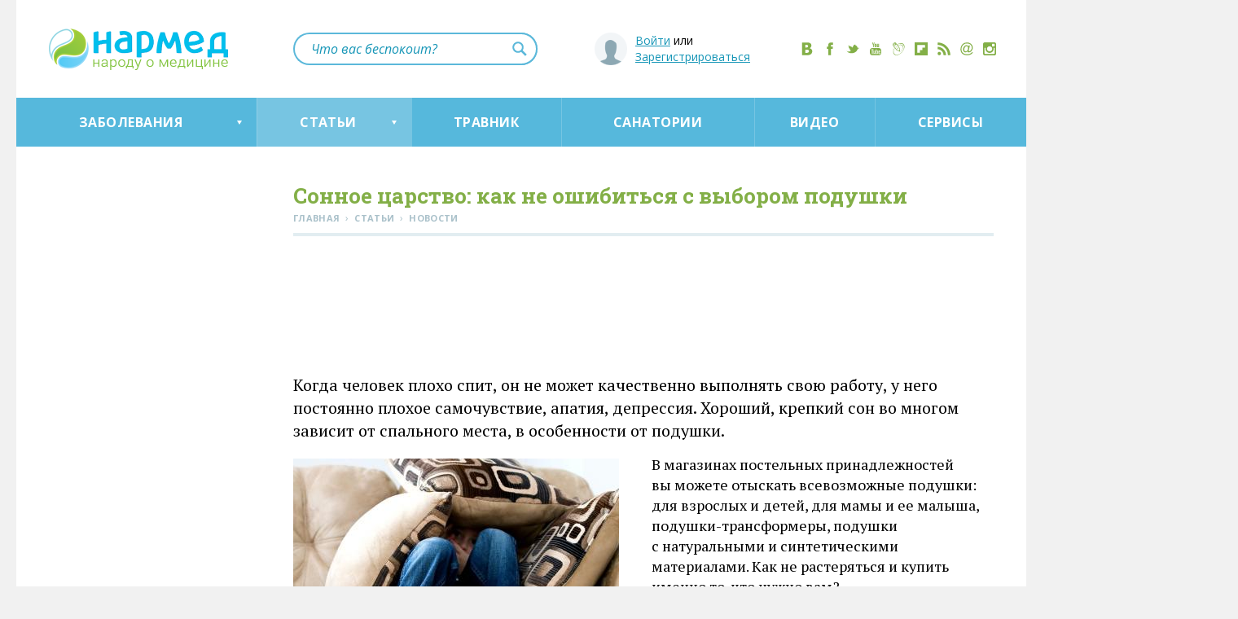

--- FILE ---
content_type: text/html; charset=utf-8
request_url: https://narmed.ru/articles/news/sonnoe_tsarstvo_kak_ne_oshibitsya_s_vyborom_podushki
body_size: 30821
content:
<!DOCTYPE html>
<html lang="ru-RU">
	<head>
		<meta charset="utf-8">
		<title>Сонное царство: как не&nbsp;ошибиться с&nbsp;выбором подушки — Статьи и полезные материалы от Narmed.Ru</title>

		<meta name="description" content="Когда человек плохо спит, он не может качественно выполнять свою работу, у него постоянно плохое самочувствие, апатия, депрессия.">
		<meta name="keywords" content="сон, подушка, выбор подушки, для сна, от&nbsp;бессонницы" />
		<meta name='yandex-verification' content='4672fff54ef8afce' />
		<meta name="yandex-verification" content="245ce153bf6013f0" />
		
		<link rel="icon" href="/favicon.ico" type="image/x-icon">
		<link rel="shortcut icon" href="/favicon.ico" type="image/x-icon"> 
		
		<link rel="apple-touch-icon" href="https://s4.narmed.ru/i/touch-icon-iphone.png" />
		<link rel="apple-touch-icon" sizes="76x76" href="https://s4.narmed.ru/i/touch-icon-ipad.png" />
		<link rel="apple-touch-icon" sizes="120x120" href="https://s4.narmed.ru/i/touch-icon-iphone-retina.png" />
		<link rel="apple-touch-icon" sizes="152x152" href="https://s4.narmed.ru/i/touch-icon-ipad-retina.png" />
	
		<link rel="alternate" type="application/rss+xml" title="Нармед" href="/rss/">
		
				
			<link rel="canonical" href="https://narmed.ru/articles/news/sonnoe_tsarstvo_kak_ne_oshibitsya_s_vyborom_podushki" />
						<meta property="twitter:card" content="summary_large_image" />
		<meta property="twitter:title" content="Сонное царство: как не&nbsp;ошибиться с&nbsp;выбором подушки" />
		<meta property="twitter:description" content="Когда человек плохо спит, он&nbsp;не&nbsp;может качественно выполнять свою работу, у&nbsp;него постоянно плохое самочувствие, апатия, депрессия. Хороший, крепкий сон во&nbsp;многом зависит от&nbsp;спального места, в&nbsp;особенности от&nbsp;подушки." />
		
					<meta property="twitter:image:src" content="https://s2.narmed.ru/p/articles/8972/400_400.jpg" />
						
		
		<meta property="twitter:site" content="@NarmedRu" />
		<meta property="twitter:creator" content="@NarmedRu" />
		<meta property="twitter:url" content="https://narmed.ru/articles/news/sonnoe_tsarstvo_kak_ne_oshibitsya_s_vyborom_podushki" />
		
		<meta property="og:type" content="article"/>
		<meta property="og:title" content="Сонное царство: как не&nbsp;ошибиться с&nbsp;выбором подушки"/>
		<meta property="og:description" content="Когда человек плохо спит, он&nbsp;не&nbsp;может качественно выполнять свою работу, у&nbsp;него постоянно плохое самочувствие, апатия, депрессия. Хороший, крепкий сон во&nbsp;многом зависит от&nbsp;спального места, в&nbsp;особенности от&nbsp;подушки."/>
		<meta property="og:url" content="https://narmed.ru/articles/news/sonnoe_tsarstvo_kak_ne_oshibitsya_s_vyborom_podushki"/>
		<meta property="og:site_name" content="Narmed.Ru"/>
							<meta property="og:image" content="https://s2.narmed.ru/p/articles/8972/400_400.jpg"/>
			<link rel="image_src" href="https://s2.narmed.ru/p/articles/8972/400_400.jpg">
				
			<style>
			a,abbr,acronym,address,applet,article,aside,audio,big,blockquote,body,canvas,caption,center,cite,code,dd,del,details,dfn,div,dl,dt,em,embed,fieldset,figcaption,figure,footer,form,h1,h2,h3,h4,h5,h6,header,hgroup,html,iframe,img,input,ins,kbd,label,legend,li,mark,menu,nav,object,output,p,pre,q,ruby,s,samp,section,select,small,span,strike,strong,summary,time,tt,ul,var,video{outline:0;margin:0;padding:0;border:0;font-size:100%;vertical-align:baseline}article,aside,details,figcaption,figure,footer,header,hgroup,menu,nav,section{display:block}ul{list-style-type:none}blockquote,q{quotes:none}blockquote:after,blockquote:before,q:after,q:before{content:'';content:none}a{-webkit-transition:color .3s ease;-moz-transition:color .3s ease;-o-transition:color .3s ease;transition:color .3s ease}table{border-spacing:0}textarea{resize:none}button::-moz-focus-inner,input[type=button]::-moz-focus-inner,input[type=submit]::-moz-focus-inner{padding:0;border:0}sub,sup{font-size:.6em}body,html{height:100%}#wrapper{min-height:100%;height:auto!important;height:100%;position:relative}#empty{height:150px;clear:both}footer{position:relative;height:150px;margin-top:-150px}body{font-family:"PT Serif","Times New Roman",Arial,Helvetica,serif;font-size:18px;line-height:25px;background:#f1f1f1;position:relative;overflow-x:hidden}a,a:active,a:hover,a:link,a:visited{outline:0}a{color:#1796b7}hr{background:#e2edf1;height:4px;border:0;font-size:0;padding:0;margin:4px 0 0}img{border:0;height:auto;max-width:100%;vertical-align:middle}input[type=email],input[type=password],input[type=text],textarea{font-size:16px;font-family:"Open Sans",Arial,Helvetica,'Roboto Slab',sans-serif;padding:0 20px;width:100%;color:#000;display:block;background:#f2f5f7;border:0;margin-bottom:10px;-webkit-box-sizing:border-box;-moz-box-sizing:border-box;box-sizing:border-box}input[type=email],input[type=password],input[type=text]{height:50px;line-height:50px}textarea{height:110px;padding:11px 20px;line-height:22px}textarea[disabled]{opacity:.5}input[type=text].b-error{-webkit-box-shadow:0 1px 2px #f55,1px 0 2px #f55,-1px 0 2px #f55,0 -1px 2px #f55;-moz-box-shadow:0 1px 2px #f55,1px 0 2px #f55,-1px 0 2px #f55,0 -1px 2px #f55;box-shadow:0 1px 2px #f55,1px 0 2px #f55,-1px 0 2px #f55,0 -1px 2px #f55}.b-button,.b-button:link,.b-button:visited,button,input[type=button],input[type=submit]{display:block;background:#5bb8da;font-family:"Open Sans",Arial,Helvetica,'Roboto Slab',sans-serif;font-weight:700;font-size:15px;overflow:hidden;cursor:pointer;white-space:nowrap;color:#fff;width:100%;margin:0 0 10px;height:50px;line-height:50px;border:0;text-align:center;text-decoration:none;text-transform:uppercase;letter-spacing:.0125em;-webkit-box-sizing:border-box;-moz-box-sizing:border-box;box-sizing:border-box;-webkit-border-radius:3px;-moz-border-radius:3px;border-radius:3px}.b-button:active,.b-button:hover,button:focus,button:hover,input[type=button]:focus,input[type=button]:hover,input[type=submit]:focus,input[type=submit]:hover{background:#77c5e2}.b-button[disabled],button[disabled],input[type=button][disabled],input[type=submit][disabled]{cursor:default;opacity:.5}::-webkit-input-placeholder{color:#8ea8b2}::-moz-placeholder{color:#8ea8b2}:-moz-placeholder{color:#8ea8b2}:-ms-input-placeholder{color:#8ea8b2}input[type=file]{margin-bottom:20px;font-size:16px}select{font-size:16px;border:1px solid #ccc;margin-bottom:20px;min-width:50px}.b-head-1,h1{font-size:26px;color:#83af47;font-weight:700;font-family:'Roboto Slab',Arial,Helvetica,sans-serif;margin-bottom:32px;line-height:1.2}.b-head-1 .b-status,h1 .b-status{color:#5bb8da;font-size:18px}.b-head-1_short,h1.b-short{margin-bottom:16px}.b-head-1_subscribe{margin-top:6px}.h1-arrow{position:relative;cursor:pointer}.h1-arrow:after{border-left:6px solid transparent;border-right:6px solid transparent;border-bottom:10px solid #83af47;content:"";height:0;position:absolute;margin:13px 0 0 10px;transition:border-color .3s ease 0s;width:0}.h1-arrow_top:after{border-bottom:0;border-top:10px solid #83af47}.b-head-2,h2{color:#83af47;font-weight:700;font-family:'Roboto Slab',Arial,Helvetica,sans-serif;font-size:22px;line-height:1;margin-bottom:13px;position:relative;margin-top:47px}.b-head-2:after,h2:after{content:'';background:#e2edf1;border:0;font-size:0;padding:0;margin:15px 0 24px;height:2px;width:100%;display:block}.b-head-2_nomt{margin-top:0}.b-row{width:100%;clear:both;position:relative}.b-row:after,.b-row:before{content:"";display:table;line-height:0}.b-row:after{clear:both}.b-row_pt{padding-top:35px}.b-row_pb{padding-bottom:35px}.b-row_grey{background:#f9f9f9}.b-row_black{padding-top:38px;margin-bottom:50px;background:#1a1a1a}.b-wrap{width:1160px;margin:0 auto;position:relative}.b-col{min-height:1px;margin-left:40px;float:left}.b-col:first-child{margin-left:0}.b-col_1{width:110px}.b-col_2{width:260px}.b-col_2-5{width:360px}.b-col_3{width:410px}.b-col_4{width:560px}.b-col_5{width:710px}.b-col_6{width:860px}.b-col_7{width:1010px}.b-col_8{width:1160px}.b-col_3_closely{width:425px;margin-left:10px}.b-col_4_closely{width:575px;margin-left:10px}.b-col_left{position:relative;left:0;top:0;margin-left:-1160px}.b-col_left_corresp{margin-left:0}.b-col_cont{padding-bottom:50px}.b-col_none,.b-none{display:none}.b-file{position:relative;height:50px;margin-bottom:10px;overflow:hidden}input[type=file].b-file__file{filter:alpha(opacity=0);opacity:0;height:100%;position:absolute;z-index:1;font-size:200px;cursor:pointer;right:0}.b-file__input{position:absolute}.b-file__browse-wrap{position:absolute;width:25%;min-width:90px;right:0;height:50px;line-height:48px;overflow:hidden}input[type=submit].b-file__browse{margin-top:-3px}#yandex_ad{clear:both;margin:30px 0}#yandex_ad_mobile{display:none}.b-container{margin:0 auto;width:1240px;background:#fff}.b-main-art{width:560px;height:340px;position:relative;margin-bottom:40px;display:block;overflow:hidden}.b-main-art__img{width:100%}.b-main-art__txt{position:absolute;z-index:2;padding:20px 20px 18px;left:0;right:0;bottom:0;color:#fff;display:block;background:-moz-linear-gradient(top,rgba(0,0,0,0) 0,rgba(0,0,0,.7) 100%);background:-webkit-gradient(linear,left top,left bottom,color-stop(0,rgba(0,0,0,0)),color-stop(100%,rgba(0,0,0,.7)));background:-webkit-linear-gradient(top,rgba(0,0,0,0) 0,rgba(0,0,0,.7) 100%);background:-o-linear-gradient(top,rgba(0,0,0,0) 0,rgba(0,0,0,.7) 100%);background:-ms-linear-gradient(top,rgba(0,0,0,0) 0,rgba(0,0,0,.7) 100%);background:linear-gradient(to bottom,rgba(0,0,0,0) 0,rgba(0,0,0,.7) 100%);filter:progid:DXImageTransform.Microsoft.gradient(startColorstr='#00000000', endColorstr='#b3000000', GradientType=0)}.b-main-art__txt__head{font-size:20px;font-weight:700;line-height:1.2;font-family:'Roboto Slab',Arial,Helvetica,sans-serif;margin-bottom:7px;display:block}.b-main-art__txt__cont{font-size:16px;line-height:22px;display:block;font-family:'PT Sans'}.b-preview-art{margin-bottom:40px;padding-top:195px;position:relative;font-size:16px;line-height:22px}.b-preview-art__date{color:#434b53;font-size:12px;font-family:'Noto Serif';margin:-1px 0 2px}.b-preview-art__date_first{margin-top:-6px}.b-preview-art__lnk,.b-preview-art__lnk:active,.b-preview-art__lnk:hover,.b-preview-art__lnk:link,.b-preview-art__lnk:visited{text-decoration:none}.b-preview-art__lnk__img{position:absolute;top:0;left:0;width:260px;height:180px;overflow:hidden}.b-preview-art__lnk__img_san{text-align:center;font-size:0}.b-preview-art__lnk__img_san:after{content:'';height:100%;width:0;display:inline-block;vertical-align:middle}.b-preview-art__lnk__img__remark{background:rgba(100,100,100,.5);position:absolute;left:0;top:0;right:0;bottom:0;color:#fff;text-align:center;font-size:30px;line-height:180px}.b-preview-art__lnk__img__pic{max-width:none;margin:0 0 0 -20px;height:180px;width:auto}.b-preview-art__lnk__img__pic_san{height:auto;margin:0;max-width:260px;max-height:180px}.b-preview-art__lnk__img__pic_full{width:100%}.b-preview-art__lnk__head{font-weight:700;font-size:18px;color:#1796b7;line-height:1.2;font-family:'Roboto Slab',Arial,Helvetica,sans-serif;display:block;margin-bottom:7px}.b-preview-art__lnk__txt{color:#000;font-family:'PT Sans'}.b-preview-art__lnk__txt__mt{margin-top:6px;display:block}.b-preview-art_tv{padding-top:165px}.b-preview-art__lnk__img_tv{height:150px}.b-preview-art__lnk__img_tv:before{content:'';position:absolute;left:50%;top:45px;margin:0 0 0 -30px;width:60px;height:60px;background:rgba(0,0,0,.6);border:3px solid #fff;-webkit-box-sizing:border-box;-moz-box-sizing:border-box;box-sizing:border-box;-webkit-border-radius:60px;-moz-border-radius:60px;border-radius:60px}.b-preview-art__lnk__img_tv:after{content:'';position:absolute;left:50%;top:63px;margin:0 0 0 -9px;width:0;height:0;border:14px solid transparent;border-left:26px solid #fff}.b-preview-art__lnk__img_tv img{width:auto}.b-preview-art__lnk__img_tv_inside,.b-preview-art__lnk__img_tv_inside .b-preview-art__lnk__img__pic_full{height:180px;width:100%;margin-left:0}.b-preview-art__lnk__img_tv_inside:before{top:50%;margin-top:-30px}.b-preview-art__lnk__img_tv_inside:after{top:50%;margin-top:-15px}.b-preview-art__lnk__em{font-style:italic;color:#434b53;font-family:'Noto Serif',serif;font-size:14px}.b-preview-art_tv_big{margin:12px 0 56px;padding-top:534px}.b-preview-art__lnk__head_tv_big{font-size:22px;line-height:1.2;margin-bottom:8px;color:#83af47}.b-preview-art__lnk__txt_tv_big{color:#fff;font-size:18px;line-height:25px;font-family:"PT Serif","Times New Roman",Arial,Helvetica,serif}.b-preview-art__preview{position:absolute;top:0;overflow:hidden;width:860px;height:500px;margin-bottom:35px;border:1px solid #1f2124}.b-preview-art__lnk__img_tv_big:after{margin:-28px 0 0 -19px;width:0;height:0;border:28px solid transparent;border-left:52px solid #fff}.b-preview-art_tv_inside{margin:12px 0 16px;padding-top:534px}.b-preview-art_service{padding-top:185px;margin-bottom:60px}.b-preview-art__lnk__img_service{width:360px;height:160px}.b-preview-art__lnk__img_service_main{height:150px;width:100%}.b-preview-art__lnk__head_service{font-size:22px}.b-preview-art__lnk__txt_service{font-family:"PT Serif","Times New Roman",Arial,Helvetica,serif}.b-preview-art_service_main{padding-top:135px;margin-bottom:40px}.b-preview-art_no-img{padding-top:0}.b-menu{float:left;position:relative;list-style-type:none}.b-menu__elem{float:left;position:relative}.b-menu__elem__lnk,.b-menu__elem__lnk:active,.b-menu__elem__lnk:hover,.b-menu__elem__lnk:link,.b-menu__elem__lnk:visited{position:relative;cursor:pointer}.b-menu_extra{float:none;display:inline-block;font-size:0;font-weight:600}.b-menu__elem_extra{float:none;display:inline-block;padding-right:26px;position:relative;font-size:14px}.b-menu__elem_extra:first-child:before{display:none}.b-menu__elem_extra:before{content:'⋅';position:absolute;left:-16px}.b-menu__elem__lnk_extra{color:#8ea8b2;font-family:"Open Sans",Arial,Helvetica,'Roboto Slab',sans-serif;text-transform:uppercase;letter-spacing:.0125em;text-decoration:none}.b-menu_top{font-size:0;position:static;display:table;width:100%;height:60px;background:#56b8dc;border-width:0;border-style:solid;border-color:#56b8dc;-webkit-box-sizing:border-box;-moz-box-sizing:border-box;box-sizing:border-box}.b-menu__elem_top{display:table-cell;float:none;font-size:16px;text-align:center;height:60px;position:static}.b-menu__elem_top_shop{background:#9acc35}.b-menu__elem_top_shop noindex{display:block}.b-menu__elem__lnk_top,.b-menu__elem__lnk_top:active,.b-menu__elem__lnk_top:hover,.b-menu__elem__lnk_top:link,.b-menu__elem__lnk_top:visited{height:60px;line-height:60px;color:#fff;text-decoration:none;text-transform:uppercase;letter-spacing:.03em;font-size:16px;font-weight:700;font-family:"Open Sans",Arial,Helvetica,'Roboto Slab',sans-serif;padding:0 10px;display:block;position:relative;white-space:nowrap}.b-menu__elem__lnk_top:hover,.b-menu__elem__lnk_top_arrow:hover,.b-menu__elem_top_active,.b-menu__elem_top_active:active,.b-menu__elem_top_active:hover,.b-menu__elem_top_active:link,.b-menu__elem_top_active:visited{background:rgba(249,249,249,.2)}.b-menu__elem__lnk_top:before{content:'';width:1px;height:60px;background:rgba(249,249,249,.2);position:absolute;left:0;top:0}.b-menu__elem_top:first-child .b-menu__elem__lnk_top:before{display:none}.b-menu__elem__lnk_top_arrow,.b-menu__elem__lnk_top_arrow:active,.b-menu__elem__lnk_top_arrow:hover,.b-menu__elem__lnk_top_arrow:link,.b-menu__elem__lnk_top_arrow:visited{position:relative;padding-right:24px}.b-menu__elem__lnk_top_arrow:after{content:'';width:0;height:0;border-left:3px solid transparent;border-right:3px solid transparent;border-top:5px solid #fff;position:absolute;right:18px;top:28px;-webkit-transition:border-color .3s ease;-moz-transition:border-color .3s ease;-ms-transition:border-color .3s ease;-o-transition:border-color .3s ease;transition:border-color .3s ease}.b-menu__elem__lnk_top_arrow_press,.b-menu__elem__lnk_top_arrow_press:active,.b-menu__elem__lnk_top_arrow_press:hover,.b-menu__elem__lnk_top_arrow_press:link,.b-menu__elem__lnk_top_arrow_press:visited{color:#56b8dc;background:#fff;-webkit-box-shadow:inset 0 1px #56b8dc;-moz-box-shadow:inset 0 1px #56b8dc;box-shadow:inset 0 1px #56b8dc}.b-menu__elem__lnk_top_arrow_press:after{border-top:0;border-bottom:5px solid #56b8dc}.b-menu__elem__lnk_top_shop,.b-menu__elem__lnk_top_shop:link,.b-menu__elem__lnk_top_shop:visited{background:#9acc35}.b-menu__elem__lnk_top_shop:active,.b-menu__elem__lnk_top_shop:hover{background:#add55c}.b-submenu-wrap{position:absolute;background:#fff;left:0;width:100%;padding-top:47px;z-index:10;display:none}.b-menu_sub{list-style-type:none;margin:-6px 0 0 -40px;padding:0 0 30px;font-family:"Open Sans",Arial,Helvetica,'Roboto Slab',sans-serif;text-align:left;font-size:0;float:none;position:static}.b-letters+.b-menu_sub{padding-top:28px}.b-letters-wrap+.b-menu_sub{padding-top:18px}.b-menu__elem_sub{float:none;font-size:16px;display:inline-block;position:relative;padding:20px 0 20px 50px;width:260px;margin-left:40px;vertical-align:top;-webkit-box-sizing:border-box;-moz-box-sizing:border-box;box-sizing:border-box}.b-menu__elem_sub:after{content:'';height:1px;background:#eaeaea;position:absolute;top:0;left:50px;width:210px}.b-menu__elem_sub:nth-child(-n+4):after{display:none}.b-menu__elem__lnk_sub,.b-menu__elem__lnk_sub:active,.b-menu__elem__lnk_sub:hover,.b-menu__elem__lnk_sub:link,.b-menu__elem__lnk_sub:visited{position:static;text-decoration:none;margin-left:-20px;padding-left:20px}.b-menu__elem__lnk__ico_sub{margin-left:0;width:36px;height:36px;position:absolute;left:0;top:16px;overflow:hidden}.b-menu__elem__lnk__ico_sub svg{width:36px;height:36px;top:0!important;left:0!important}.b-menu__elem__lnk__ico_ajurveda,.b-menu__elem__lnk__ico_bolezni_mochepolovoj_sistemy,.b-menu__elem__lnk__ico_glaz,.b-menu__elem__lnk__ico_glaza,.b-menu__elem__lnk__ico_meditati,.b-menu__elem__lnk__ico_muzhskie,.b-menu__elem__lnk__ico_muzhskie_bolezni,.b-menu__elem__lnk__ico_pischevaritelnaja_sistema,.b-menu__elem__lnk__ico_pochki-i-mochevoi-pozyr{color:#f08a1b}.b-menu__elem__lnk__ico_cutis,.b-menu__elem__lnk__ico_kozha-nogti-volosy,.b-menu__elem__lnk__ico_nos,.b-menu__elem__lnk__ico_otravlenie,.b-menu__elem__lnk__ico_rebenok,.b-menu__elem__lnk__ico_sex,.b-menu__elem__lnk__ico_travolechenie{color:#9acc35}.b-menu__elem__lnk__ico_bolezni_organov_dyhanija,.b-menu__elem__lnk__ico_gipnoz,.b-menu__elem__lnk__ico_gorlo,.b-menu__elem__lnk__ico_infekcionnye_i_virusnye_zabolevanija,.b-menu__elem__lnk__ico_legkie,.b-menu__elem__lnk__ico_nerv,.b-menu__elem__lnk__ico_nervnye,.b-menu__elem__lnk__ico_psihicheskie,.b-menu__elem__lnk__ico_psihicheskie_zabolevania,.b-menu__elem__lnk__ico_reportazhi,.b-menu__elem__lnk__ico_sustavy,.b-menu__elem__lnk__ico_zabolevanija_sustavov_i_pozvonochnika{color:#428acc}.b-menu__elem__lnk__ico_health,.b-menu__elem__lnk__ico_massage,.b-menu__elem__lnk__ico_netrmed,.b-menu__elem__lnk__ico_onkologiya,.b-menu__elem__lnk__ico_sosudy,.b-menu__elem__lnk__ico_uho,.b-menu__elem__lnk__ico_ushi,.b-menu__elem__lnk__ico_women,.b-menu__elem__lnk__ico_zavisimost,.b-menu__elem__lnk__ico_zavisimosti,.b-menu__elem__lnk__ico_zhenskie_bolezni{color:#4cbdb6}.b-menu__elem__lnk__ico_blood,.b-menu__elem__lnk__ico_child,.b-menu__elem__lnk__ico_cor2,.b-menu__elem__lnk__ico_det,.b-menu__elem__lnk__ico_fizra,.b-menu__elem__lnk__ico_krov,.b-menu__elem__lnk__ico_narushenija_obmena_veschestv,.b-menu__elem__lnk__ico_obmen_veshestv,.b-menu__elem__lnk__ico_pitanie,.b-menu__elem__lnk__ico_serdce,.b-menu__elem__lnk__ico_travma-i-ozhog,.b-menu__elem__lnk__ico_travma_i_ozhog,.b-menu__elem__lnk__ico_venericheskie_bolezni{color:#cc295a}.b-menu__elem__lnk__ico_news,.b-menu__elem__lnk__ico_reviews{color:#83af47}.b-menu__elem__lnk__ico_reviews,.b-menu__elem__lnk__ico_reviews svg{width:24px;height:24px}.b-menu__elem__lnk__ico_reviews{left:11px;top:10px}.b-menu__elem__lnk__ico_news,.b-menu__elem__lnk__ico_news svg{width:24px;height:24px}.b-menu__elem__lnk__ico_news{left:11px;top:12px}.b-menu_sub_left{border-top:0;padding-top:10px;padding-bottom:0}.b-menu__elem_left{padding-top:20px;padding-bottom:20px}.b-menu__elem_left:nth-child(-n+3):after,.b-menu__elem_left:nth-child(4):after{display:block}.b-menu__elem_left:first-child:after{display:none}.b-menu__elem_left_mod{padding-top:13px;padding-bottom:17px;height:50px;background:#f6f9fa;margin-bottom:2px}.b-menu__elem_left_mod:nth-child(-n+3):after{display:none}.b-menu__elem_left_mod+.b-menu__elem_left:after{display:none}.b-menu__elem_left_mod+.b-menu__elem_left_mod{margin-bottom:5px}.b-menu__elem_left_mod .b-menu__elem__lnk_left,.b-menu__elem_left_mod .b-menu__elem__lnk_left:active,.b-menu__elem_left_mod .b-menu__elem__lnk_left:hover,.b-menu__elem_left_mod .b-menu__elem__lnk_left:link,.b-menu__elem_left_mod .b-menu__elem__lnk_left:visited{font-family:'Roboto Slab',Arial,Helvetica,sans-serif;font-weight:700;color:#83af47}.b-menu__elem__lnk__ico_left svg{left:1px!important}.b-menu_bottom{text-align:center;float:none;padding-bottom:13px}.b-menu__elem_bottom{display:inline-block;float:none;margin:0 20px}.b-menu__elem__lnk_bottom{color:#fff;font-size:16px;font-weight:600;font-family:"Open Sans",Arial,Helvetica,'Roboto Slab',sans-serif;text-transform:uppercase;letter-spacing:.04em;text-decoration:none}.b-menu_settings{font-family:"Open Sans",Arial,Helvetica,'Roboto Slab',sans-serif;margin:-13px 0 13px}.b-menu__elem_settings{float:none;font-size:16px;display:inline-block;position:relative;padding:20px 0;width:260px;margin-left:0;vertical-align:top;-webkit-box-sizing:border-box;-moz-box-sizing:border-box;box-sizing:border-box}.b-menu__elem_settings:first-child:after{display:none}.b-menu__elem_settings:after{content:'';height:1px;background:#eaeaea;position:absolute;top:0;left:0;width:260px}.b-menu__elem_settings_active{font-weight:700}.b-blue-button{width:130px;height:30px;line-height:29px;color:#1796b7;font-size:14px;text-transform:uppercase;letter-spacing:.0125em;display:inline-block;background:#e2edf1;text-align:center;text-decoration:none;font-weight:600;font-family:"Open Sans",Arial,Helvetica,'Roboto Slab',sans-serif;-webkit-border-radius:15px;-moz-border-radius:15px;border-radius:15px}.b-extra-wrap{text-align:right;margin-top:3px}.b-article ul.b-breadcrumbs,.b-breadcrumbs{font-family:"Open Sans",Arial,Helvetica,'Roboto Slab',sans-serif;color:#aac1ca;list-style-image:none!important;margin-left:0;position:relative}.b-breadcrumbs:after{content:'';background:#e2edf1;height:4px;width:100%;display:block;clear:both;top:6px;position:relative}.b-article .b-breadcrumbs__elem,.b-breadcrumbs__elem{float:left;line-height:inherit;margin:0;padding:0}.b-breadcrumbs__elem__lnk,.b-breadcrumbs__elem__lnk:active,.b-breadcrumbs__elem__lnk:hover,.b-breadcrumbs__elem__lnk:link,.b-breadcrumbs__elem__lnk:visited{color:#aac1ca;font-size:11px;text-transform:uppercase;font-weight:700;text-decoration:none;letter-spacing:.03em}.b-breadcrumbs__elem__divider{font-size:12px;margin:0 2px}.b-head-1+.b-breadcrumbs,h1+.b-breadcrumbs{margin-top:-35px;padding-bottom:35px;margin-bottom:0;padding-top:0}.b-article .b-tv-txt,.b-tv-txt{font-size:22px;line-height:30px;padding-bottom:40px}.b-article .b-tv-txt,.b-article .b-tv-txt p,.b-tv-txt{margin-bottom:6px}.b-article .b-tv-txt p:last-child{margin-bottom:0}.b-rating-remark{visibility:visible;display:inline-block;vertical-align:top;color:#aac1ca;font-size:11px;line-height:27px;font-family:"Open Sans",Arial,Helvetica,'Roboto Slab',sans-serif;text-transform:uppercase;letter-spacing:.03em;font-weight:700;margin-left:0;white-space:nowrap}.b-rating-remark_forum{display:none}.b-rating-remark_vis{visibility:visible}.b-rating-wrap_forum{margin:-15px 0 10px}.b-rating-bg{height:22px;background:url(https://s4.narmed.ru/i/star_pass.png?) repeat-x;width:110px;display:inline-block;vertical-align:top}.b-rating-bg__wrap{height:22px;background:url(https://s4.narmed.ru/i/star_act.png?) repeat-x}.b-article ul.b-rating,ul.b-rating{list-style-type:none;list-style-image:none;margin-left:0;margin-top:0;overflow:hidden;width:110px}.b-article ul.b-rating_voted li a,ul.b-rating_voted li a{cursor:default}.b-article ul.b-rating li,ul.b-rating li{padding-left:0;margin-left:0;float:left;outline:0}.b-rating li a{display:block;width:22px;height:22px;outline:0}.b-rating li.active a{background:url(https://s4.narmed.ru/sprite_new.png?1) no-repeat}.b-rating li.norm a{background:url(https://s4.narmed.ru/sprite_new.png?1) -110px 0 no-repeat}.b-rating-forum{position:absolute;right:0;top:24px}.b-rating-forum .b-rating-remark_no-forum{display:none}.b-rating-forum .b-rating-remark_forum{display:inline-block;margin-right:7px}.b-out-button,.b-out-button:link{position:relative;background:#5bb8da;color:#fff;text-decoration:none;display:inline-block;margin-bottom:42px;height:50px;line-height:48px;font-size:16px;font-family:"Open Sans",Arial,Helvetica,'Roboto Slab',sans-serif;font-weight:600;padding:0 33px 0 60px;-webkit-border-radius:25px;-moz-border-radius:25px;border-radius:25px}.b-out-button:active,.b-out-button:hover,.b-out-button:visited{color:#fff}.b-out-button:hover{background:#62cdf6}.b-out-button:before{content:'';background:url(https://s4.narmed.ru/sprite_new.png?1) -255px 0 no-repeat #fff;width:40px;height:40px;position:absolute;left:5px;top:5px;-webkit-border-radius:20px;-moz-border-radius:20px;border-radius:20px}.b-out-button:hover:before{background-position:-300px 0}.b-head{height:120px;padding-top:35px;-webkit-box-sizing:border-box;-moz-box-sizing:border-box;box-sizing:border-box}.b-logo{float:left}.b-logo__img{margin:0}.b-social{display:block;text-align:center;font-size:0;margin:17px -9px 0 0;float:right}.b-social__elem{margin:0 7px;display:inline-block}.b-social__elem__lnk,.b-social__elem__lnk:active,.b-social__elem__lnk:hover,.b-social__elem__lnk:link,.b-social__elem__lnk:visited{color:#83af47;display:block;width:16px;height:16px}.b-social-popup{display:none;opacity:0;position:fixed;z-index:99999;top:0;bottom:0;left:0;right:0;background:rgba(38,38,38,.97)}.b-social-popup_pre-show{width:0;height:0;display:block;overflow:hidden}.b-social-popup__frame{background:#fff;width:700px;height:350px;left:50%;top:50%;margin:-185px 0 0 -350px;position:absolute;padding-top:50px;color:#000}.b-social-popup__frame__head{text-align:center}.b-social-popup__frame__list{text-align:center;font-size:0;margin:50px auto 0}.b-social-popup__frame__list__elem{display:inline-block;margin:0 15px 50px;vertical-align:top}.b-social-popup__frame__list__elem_fb{width:100px}.b-social-popup__frame__list__elem_vk{width:220px}.b-social-popup__frame__list__elem_tw{position:relative;width:100px}.b-social-popup__frame__list__elem_ok{width:115px;position:relative}.b-social-popup__frame__list__elem_close{margin-top:20px}.b-social-popup__frame__list__elem__lnk,.b-social-popup__frame__list__elem__lnk:hover{font-family:"Open Sans",Arial,Helvetica,'Roboto Slab',sans-serif;height:50px;line-height:47px;display:inline-block;vertical-align:bottom;font-size:12px;text-decoration:none;text-transform:uppercase;-webkit-border-radius:2px;-moz-border-radius:2px;border-radius:2px;width:auto;padding:0;-webkit-transition:all .1s ease-out;-moz-transition:all .1s ease-out;-ms-transition:all .1s ease-out;-o-transition:all .1s ease-out;transition:all .1s ease-out;color:#83af47}.b-social-popup__frame__list__elem__lnk:active,.b-social-popup__frame__list__elem__lnk:hover{border-color:#fff}.b-social-popup__frame__list__elem__lnk_fb{color:#45619d;width:50px;margin:0 auto}.b-social-popup__frame__list__elem__lnk_vk{color:#5b7fa6;width:50px;margin:0 auto}.b-social-popup__frame__list__elem__lnk_tw{color:#1b95e0;width:75px;margin:0 auto}.b-social-popup__frame__list__elem__lnk_ok,.b-social-popup__frame__list__elem__lnk_ok:hover{color:#eb712e;width:56px;margin:0 auto;height:55px}.b-social-popup__frame__list__elem__lnk_ok svg{top:-10px!important;left:-8px!important;overflow:visible!important}.b-social-popup__frame__list__elem__lnk_close,.b-social-popup__frame__list__elem__lnk_close:active,.b-social-popup__frame__list__elem__lnk_close:hover,.b-social-popup__frame__list__elem__lnk_close:link,.b-social-popup__frame__list__elem__lnk_close:visited{width:200px;color:#fff;font-size:15px;line-height:50px}.b-social-popup__frame__list__elem__lnk_close__svg{width:16px;height:16px;position:relative;margin-right:6px;top:6px}.b-social-popup__frame__list__elem__wrap{position:absolute;overflow:hidden;margin-top:15px}.b-social-popup__frame__list__elem__wrap iframe{position:absolute;z-index:10000;left:0}.b-social-popup__frame__list__elem__wrap_fb{width:100px;height:25px;margin-top:10px}.b-social-popup__frame__list__elem__wrap_fb iframe{bottom:0}.b-social-popup__frame__list__elem__wrap_vk{width:220px;height:32px;-webkit-border-radius:4px;-moz-border-radius:4px;border-radius:4px}.b-social-popup__frame__list__elem__wrap_vk iframe{bottom:0}.b-social-popup__frame__list__elem__wrap_tw{width:81px;height:28px;margin-left:auto;margin-right:auto;position:relative}.b-social-popup__frame__list__elem__wrap_tw iframe{top:0}.b-social-popup__frame__list__elem__wrap_ok{width:115px;margin-top:10px;height:28px;margin-left:auto;margin-right:auto;position:relative}#ok_group_widget{margin:-72px 0 0 -69px;position:relative}.b-socials__elem__ico{width:32px;height:32px}.b-social-enter{padding-bottom:40px;overflow:hidden}.b-social-enter_none{display:none}.b-social-enter__ico{color:#fff;margin-right:20px;display:block;float:left;width:40px;height:40px;padding:6px;background:#1796b7;-webkit-border-radius:3px;-moz-border-radius:3px;border-radius:3px}.b-social-enter__ico_vk{width:36px;height:36px;padding:8px;background:#5B7FA6}.b-social-enter__ico_fb{background:#3b5998}.b-social-enter__ico_mail{background:#168de2;color:#ffa930}.b-social-enter__ico_ok{background:#eb712e;color:#fff}.b-social-enter__ico_ok svg{left:-5.5px!important;top:-11px!important;height:50px!important}.b-social-enter__ico_inst{background:#9e6f4f;color:#fff;display:none}.b-social-enter__ico_yandex{background:#f5f5f5;color:#ff0303}.b-social-enter__ico_yandex svg{left:11px!important;top:2px!important}.b-social-enter__ico_google{background:#f5f5f5}.b-social-enter-p{margin-bottom:15px;clear:both}.b-social-enter-p__dashed{text-decoration:none;border-bottom:1px dashed;display:inline-block;line-height:20px}.b-panel{position:relative;top:0}.b-panel_top{width:300px;height:250px;margin:0 0 0 -20px;background:#fff}.b-panel-fake{display:none}.b-panel_fix{position:fixed;width:300px;z-index:3}.b-panel-top-left{margin-left:-20px;margin-bottom:20px}.b-ban{margin-bottom:20px}.b-col_second-adv .b-ban{margin-left:-20px}.b-auth{position:relative;padding-left:50px;font-size:14px;line-height:20px;font-family:"Open Sans",Arial,Helvetica,'Roboto Slab',sans-serif;margin-top:5px;margin-left:70px}.b-auth:before{content:'';background:url(https://s4.narmed.ru/i/anonimous.png) no-repeat;width:40px;height:40px;position:absolute;left:0;top:0}.b-search{position:relative;display:block;width:300px;margin:5px 0 0}input[type=text].b-search__query{width:300px;background:#fff;height:40px;line-height:40px;font-size:16px;padding:0 40px 0 20px;border-width:2px 0 2px 2px;border-color:#5bb8da;border-style:solid;color:#333;font-family:"Open Sans",Arial,Helvetica,'Roboto Slab',sans-serif;font-style:italic;-webkit-border-radius:20px;-moz-border-radius:20px;border-radius:20px;-webkit-box-shadow:none;-moz-box-shadow:none;box-shadow:none;-webkit-box-sizing:border-box;-moz-box-sizing:border-box;box-sizing:border-box}input[type=text].b-search__query::-webkit-input-placeholder{color:#1796b7}input[type=text].b-search__query::-moz-placeholder{color:#1796b7}input[type=text].b-search__query:-moz-placeholder{color:#1796b7}input[type=text].b-search__query:-ms-input-placeholder{color:#1796b7}button.b-search__submit{height:40px;width:40px;position:absolute;right:0;border-width:2px 2px 2px 0;border-color:#5bb8da;border-style:solid;padding:0;background:#fff;text-align:left;top:0;-webkit-border-radius:0 20px 20px 0;-moz-border-radius:0 20px 20px 0;border-radius:0 20px 20px 0;-webkit-box-shadow:none;-moz-box-shadow:none;box-shadow:none}.b-search__submit__ico{color:#5bb8da;width:18px;height:18px;display:block;margin:0 0 0 8px;top:0;right:-1px;position:relative}.b-search__submit__ico svg{position:absolute!important;top:0}.b-search_user{border-bottom:1px solid #e1e1e1;width:100%;padding:10px 10px 0;margin:0;height:70px;-webkit-box-sizing:border-box;-moz-box-sizing:border-box;box-sizing:border-box}button.b-search__submit_user{border:0;background:0 0;margin:15px 10px 0 5px;-webkit-border-radius:0;-moz-border-radius:0;border-radius:0}.b-letters{text-align:justify;font-size:22px;position:relative;z-index:0}.b-letters:before{content:"";background:#eaeaea;bottom:-3px;height:1px;position:absolute;width:100%}.b-letters:after{content:"";display:inline-block;height:0;overflow:hidden;visibility:hidden;width:100%}.b-letters__elem{font-family:"Open Sans",Arial,Helvetica,'Roboto Slab',sans-serif;font-weight:600;text-decoration:none;font-size:22px;width:24px;display:inline-block;position:relative;text-align:center}.b-letters__elem__lnk{color:#7dad37;text-decoration:none}.b-letters__elem__lnk.active{color:#fff;cursor:default}.b-letters__elem__lnk.active:after{content:'';position:absolute;width:36px;height:36px;background:#7dad37;z-index:-1;left:0;top:50%;margin:-18px 0 0 -6px;-webkit-border-radius:50%;-moz-border-radius:50%;border-radius:50%}.b-letters-wrap{background:#f9f9f9;margin:-10px -25px 38px;padding:18px 25px 0;height:60px;-webkit-border-radius:30px;-moz-border-radius:30px;border-radius:30px;-webkit-box-sizing:border-box;-moz-box-sizing:border-box;box-sizing:border-box}.b-letters-wrap .b-letters:before{display:none}.b-pager{font-family:'Roboto Slab',Arial,Helvetica,sans-serif;font-size:18px;font-weight:700;list-style-type:none;display:block;margin:7px 0 30px;padding:25px 0 0;border-top:1px solid #e2edf1;line-height:32px}.b-pager__elem{display:inline;margin:0 12px 0 0;padding-left:0;font-weight:700}.b-pager__elem__lnk{text-decoration:none}.b-pager__elem__lnk_disabled{cursor:default;color:#999}.b-pager__elem__lnk_active,.b-pager__elem__lnk_active:active,.b-pager__elem__lnk_active:focus,.b-pager__elem__lnk_active:hover,.b-pager__elem__lnk_active:link,.b-pager__elem__lnk_active:visited{color:#999;text-decoration:none}.b-pager__elem__lnk_active:after{content:' страница'}.b-pager__elem_active{white-space:nowrap}.b-pager__elem_bold{font-weight:700}.b-pager-forum-wrap .b-pager{border:0;margin:7px -20px 0 0;padding-top:0;float:right;font-family:"Open Sans",Arial,Helvetica,'Roboto Slab',sans-serif;font-size:16px;font-weight:600}.b-pager-forum-wrap .b-pager__elem{margin-right:20px}.b-pager-forum-wrap_bottom{margin-bottom:85px;overflow:hidden}.b-pager-forum-wrap_bottom2{margin-bottom:25px;overflow:hidden}.b-pager-search-wrap{margin-bottom:60px;text-align:center}.b-news-preview{padding-bottom:22px;overflow:hidden}.b-news-preview .b-col_2{margin-left:0;width:300px}.b-news-preview .b-col_2:last-child{width:260px}.b-news-preview .b-col_2:last-child .b-preview-art{border-right:0}.b-news-preview .b-col_2:last-child .b-preview-art:first-child:after{right:0}.b-news-preview .b-col_2:first-child .b-preview-art:first-child,.b-news-preview .b-col_2:first-child .b-preview-art:last-child{height:260px;width:300px;padding-right:40px;padding-left:0;padding-top:195px;-webkit-box-sizing:border-box;-moz-box-sizing:border-box;box-sizing:border-box}.b-news-preview .b-col_2:first-child .b-preview-art:after{display:none}.b-news-preview .b-col_2 .b-preview-art{border-right:1px solid #e2edf1;height:110px;padding:0 20px;margin-bottom:20px}.b-news-preview .b-col_2 .b-preview-art:first-child{position:relative}.b-news-preview .b-col_2 .b-preview-art:first-child:after{content:'';position:absolute;bottom:-10px;left:20px;right:-20px;height:1px;background:#e2edf1}.b-news-preview .b-col_2 .b-preview-art:last-child{border-bottom:0;padding-top:20px}.b-about-us__about{border-bottom:4px solid #e2edf1;margin-bottom:55px}.b-about-us__about__img{margin:26px 0 0}.b-about-us__about__head{margin:110px 0 15px}.b-about-us__about__remark{font-family:'Roboto Slab',Arial,Helvetica,sans-serif;font-size:18px;line-height:25px}.b-about-us__about__alena{margin-left:0}.b-about-us__about__preview,.b-about-us__about__preview:first-child{float:right}.b-about-us__txt{margin-bottom:90px}.b-about-us__txt p{width:640px;font-size:18px;line-height:25px;margin:0 auto 15px}p.b-about-us__txt__incut{background:#f9f9f9;padding:27px 40px;margin:33px auto;font-family:'Roboto Slab',Arial,Helvetica,sans-serif}.b-address-img{background:url(https://s4.narmed.ru/contacts_img.jpg) repeat-x;height:200px}.b-address{font-size:18px;margin:85px 0 193px;line-height:25px;font-style:normal}.b-address__head{color:#83af47;font-size:20px;font-family:'Roboto Slab',Arial,Helvetica,sans-serif;font-weight:700;margin-bottom:7px;display:block}.b-address__txt{margin-bottom:5px}.b-address__lnk,.b-address__lnk:link,.b-address__lnk:visited{text-decoration:none}.b-address__lnk:active,.b-address__lnk:hover{text-decoration:underline}.b-sponsor-head{background:url(https://s4.narmed.ru/sponsor_img.jpg) repeat-x;height:180px;margin-bottom:50px}.b-sponsor{margin:0 0 90px -40px;width:640px}.b-sponsor p{font-size:18px;line-height:25px;margin:0 0 15px}p.b-sponsor__head{font-size:22px;line-height:30px;font-family:'Roboto Slab',Arial,Helvetica,sans-serif;margin:2px 0 30px}p.b-sponsor__incut{background:#f9f9f9;padding:27px 40px;margin:33px 0 33px -40px;font-family:'Roboto Slab',Arial,Helvetica,sans-serif}.b-question{padding:0}.b-question__about{font-size:20px;line-height:28px;margin:12px 0 30px}.b-question__about__p{margin-bottom:15px}.b-question__img{margin-bottom:60px}.b-question__content{padding:12px 0}.b-question__content_mod{padding-bottom:0}.b-question__content__label{display:inline;padding-left:25px;font-size:18px}.b-question__content__p{margin-bottom:20px}.b-question__content__head{font-size:22px;line-height:30px;margin-bottom:24px;color:#1796b7;font-family:'Roboto Slab',Arial,Helvetica,sans-serif;font-weight:700;border-bottom:2px solid #e2edf1;padding-bottom:11px}.b-question__content__head_mod{border:0;margin-bottom:0;padding-bottom:3px}.b-question__content__head_noborder{border:0;padding-bottom:0}.b-question__content__answer{margin-bottom:18px}.b-question__content__button,.b-question__content__button:active,.b-question__content__button:hover,.b-question__content__button:link,.b-question__content__button:visited,button.b-question__content__button,input[type=button].b-question__content__button,input[type=submit].b-question__content__button{min-width:190px;width:auto;display:inline-block;padding:0 33px;margin-top:25px}.b-question__content__button_again,.b-question__content__button_again:active,.b-question__content__button_again:hover,.b-question__content__button_again:link,.b-question__content__button_again:visited,button.b-question__content__button_again,input[type=button].b-question__content__button_again,input[type=submit].b-question__content__button_again{margin-top:30px}.b-question__content__button_again-honesty,.b-question__content__button_again-honesty:active,.b-question__content__button_again-honesty:hover,.b-question__content__button_again-honesty:link,.b-question__content__button_again-honesty:visited,button.b-question__content__button_again-honesty,input[type=button].b-question__content__button_again-honesty,input[type=submit].b-question__content__button_again-honesty{margin-bottom:60px}.b-question__content__muted{color:#999;margin-top:60px}.b-moon__img{background:url(https://s4.narmed.ru/i/moon.jpg) no-repeat;display:block;height:128px;width:124px;float:left;margin:0 38px 30px 0}.b-moon__img_m1{background-position:-4px 0}.b-moon__img_m2{background-position:-127px 0}.b-moon__img_m3{background-position:-250px 0}.b-moon__img_m4{background-position:-373px 0}.b-moon__img_m5{background-position:-496px 0}.b-moon__img_m6{background-position:-619px 0}.b-moon__img_m7{background-position:-742px 0}.b-moon__img_m8{background-position:-865px 0}.b-moon__img_m9{background-position:-988px 0}.b-moon__img_m10{background-position:-1111px 0}.b-moon__img_m11{background-position:-1234px 0}.b-moon__img_m12{background-position:-1357px 0}.b-moon__img_m13{background-position:-1480px 0}.b-moon__img_m14{background-position:-1603px 0}.b-moon__img_m15{background-position:-1726px 0}.b-moon__img_m16{background-position:-1849px 0}.b-moon__img_m17{background-position:-1972px 0}.b-moon__img_m18{background-position:-2095px 0}.b-moon__img_m19{background-position:-2218px 0}.b-moon__img_m20{background-position:-2341px 0}.b-moon__img_m21{background-position:-2464px 0}.b-moon__img_m22{background-position:-2587px 0}.b-moon__img_m23{background-position:-2710px 0}.b-moon__img_m24{background-position:-2833px 0}.b-moon__img_m25{background-position:-2956px 0}.b-moon__img_m26{background-position:-3079px 0}.b-moon__img_m27{background-position:-3202px 0}.b-moon__img_m28{background-position:-3325px 0}.b-moon__head{font-size:22px;line-height:30px;margin-bottom:24px;color:#1796b7;font-family:'Roboto Slab',Arial,Helvetica,sans-serif;font-weight:700}.b-moon__about{margin:-4px 0 60px}.b-moon__about hr{clear:both;padding-bottom:10px}.b-moon__about p{position:relative;padding:0;margin-bottom:15px}.b-moon__about p:first-child{padding:0}.b-services{clear:both;margin:30px 0 0;background:0 0;height:auto;border-radius:0;padding:0;overflow:hidden}.b-services__img{float:left;margin-right:10px;width:40px;height:40px;border-radius:40px;overflow:hidden;padding:0}.b-services__img_eat{background:url(https://s4.narmed.ru/i/eat.png) no-repeat}.b-services__img_immunitet{background:url(https://s4.narmed.ru/i/immunitet.png) no-repeat}.b-services__img_timer{background:url(https://s4.narmed.ru/i/timer.png) no-repeat}.b-services__img_vision{background:url(https://s4.narmed.ru/i/vision.png) no-repeat}.b-services__txt{float:left;line-height:20px;font-family:"Open Sans",Arial,Helvetica,'Roboto Slab',sans-serif;padding-top:8px;font-size:16px}.b-recipe{position:relative;margin-bottom:23px;margin-left:80px}.b-recipe:before{content:'';width:14px;height:13px;position:absolute;left:-34px;margin-top:7px;background:url(https://s4.narmed.ru/sprite_new.png?1) -345px 0}.b-recipe_none{display:none}.b-see-all{font-family:"Open Sans",Arial,Helvetica,'Roboto Slab',sans-serif;color:#666;margin-bottom:40px}.b-see-all__elem{margin-right:40px}.b-timer__download{margin:30px 0}.b-timer__download__button,.b-timer__download__button:active,.b-timer__download__button:hover,.b-timer__download__button:link,.b-timer__download__button:visited{float:left;margin:2px 30px 0 0;width:190px}.b-timer__opport{margin:30px 0 60px}.b-timer__opport__list{list-style-type:none;margin:0;padding:10px 0 0}.b-timer__opport__list__elem{left:16px;line-height:25px;margin:0 16px 15px 0;padding:0;position:relative}.b-timer__opport__list__elem:before{content:"—";font-family:'Roboto Slab',Arial,Helvetica,sans-serif;height:40px;line-height:40px;margin-left:-30px;margin-right:20px;margin-top:-7px;position:absolute;text-align:center;width:40px}.alert{clear:both;margin-bottom:10px;padding:8px 20px;text-shadow:0 1px 0 rgba(255,255,255,.5);-webkit-border-radius:0;-moz-border-radius:0;border-radius:0}.alert-error{background-color:#f2dede;border-color:#eed3d7;color:#b94a48}.alert-info{background-color:#d9edf7;border-color:#bce8f1;color:#3a87ad}.alert-success{background-color:#dff0d8;border-color:#d6e9c6;color:#468847}.b-ui-button{background:#5bb8da;width:36px;height:24px;display:inline-block;position:relative;vertical-align:top;margin-right:3px;margin-left:3px}.b-ui-button:hover{background:#77c5e2}.b-ui-button:after{content:'';position:absolute;left:50%;top:50%;background:url(https://s4.narmed.ru/sprite_new.png?1) no-repeat}.b-ui-button_del:after{background-position:-365px 0;width:11px;height:13px;margin:-6px 0 0 -5px}.b-ui-button_edit:after{background-position:-380px 0;width:13px;height:13px;margin:-6px 0 0 -6px}.b-ui-button_change:after{background-position:-365px -20px;height:13px;margin:-6px 0 0 -6px;width:12px}.b-ui-button_logout:after{background-position:-380px -20px;height:13px;margin:-6px 0 0 -6px;width:12px}.b-ui-button__mail{width:28px;height:28px;display:block;color:#fff;margin:-2px auto 0}.b-ui-button__mail_new,.b-ui-button__mail_new:active,.b-ui-button__mail_new:hover,.b-ui-button__mail_new:link,.b-ui-button__mail_new:visited{background:red;width:16px;height:16px;line-height:16px;position:absolute;right:-8px;top:-8px;font-size:12px;color:#fff;text-align:center;border-radius:50%}.b-find{margin-bottom:48px}.b-find__path{color:#999;font-family:"Open Sans",Arial,Helvetica,'Roboto Slab',sans-serif;margin-bottom:5px}.b-find__path__larr{padding:0 4px}.b-find__txt{font-size:16px;line-height:22px;margin:0 80px 29px}.b-find__txt b{color:#83af47;font-weight:600}.b-find__video{position:relative;width:300px;height:250px;margin:0 80px 29px}.b-find__video__view{position:absolute;z-index:1;width:300px;height:250px}.b-find__video__lnk{position:absolute;z-index:2;width:300px;height:250px}.b-find-mistake{font-size:15px;margin-bottom:29px}.b-vote{font-family:"PT Sans";margin-bottom:30px;width:260px}.b-vote_fix{top:0;position:fixed}.b-vote-fake{display:none}.b-vote-form{overflow:hidden}.b-vote__question{margin-bottom:10px}.b-vote__answers{font-family:'PT Sans';font-size:16px;padding-bottom:5px;position:relative}.b-vote__answers__elem{padding-left:25px;margin-bottom:10px;position:relative}.b-vote__answers__elem_last{padding-bottom:10px;margin-bottom:0}.b-vote__answers__elem .b-radio-cell{margin-left:-25px}.b-vote__answers__elem__txt-wrap{padding-top:10px;display:none}.b-vote__answers__elem__txt,input[type=text].b-vote__answers__elem__txt{margin-top:0;margin-bottom:0}.b-vote__answers__elem__label{cursor:pointer}.b-vote__submit[disabled=disabled],.b-vote__submit[disabled],input.b-vote__submit[disabled=disabled][type=submit],input.b-vote__submit[disabled=disabled][type=submit]:hover,input.b-vote__submit[disabled][type=submit],input.b-vote__submit[disabled][type=submit]:hover{opacity:.5;cursor:default;background:#5bb8da}.b-vote__result{clear:both;font-family:"PT Sans";font-size:16px;line-height:25px}.b-vote__result__percent{clear:both;margin-bottom:3px}.b-vote__result__percent__people{font-family:'PT Sans';font-size:16px;color:#999}.b-vote__result__line{clear:both;float:left;margin-bottom:15px;height:4px}.b-vote__result__line_0{background:#83af47}.b-vote__result__line_1{background:#f08a1b}.b-vote__result__line_2{background:#428acc}.b-vote__result__line_3{background:#4cbdb6}.b-vote__result__line_4{background:#cc295a}.b-vote__result_more{font-family:"PT Serif","Times New Roman",Arial,Helvetica,serif;font-size:18px}.b-vote__result__percent_more{margin-bottom:6px}.b-vote__result__line_more{margin-bottom:20px}.b-vote__result__line_other{margin-bottom:5px}.b-vote__more{float:right;margin-top:20px}.b-vote__other-elem{margin-left:10px;clear:both;font-family:'PT Sans';font-size:16px;margin-bottom:3px}.b-sandwich{background:#56b8dc;display:none;outline:0!important;position:fixed;top:0;margin-left:249px;z-index:101;width:71px;height:71px}.b-sandwich__close,.b-sandwich__sandwich{position:absolute;color:#fff;left:20px;top:20px;right:20px;bottom:20px}.b-sandwich__close svg,.b-sandwich__sandwich svg{width:100%;height:100%}.b-sandwich__close{display:none}.b-login{padding-bottom:40px;overflow:hidden}.b-login__left{float:left}.b-login__right{float:right}.b-register{margin-bottom:40px;clear:both}.b-register input[type=password],.b-register input[type=text],.b-register textarea{margin-bottom:30px}.b-register__help{font-size:14px;margin-top:-28px;margin-bottom:22px}.b-register__choose{margin-bottom:30px}.b-register__choose__mid{display:none}.b-password-change{margin-bottom:40px}.b-profile{width:285px;margin-left:40px;padding-left:60px;position:relative;font-size:14px;line-height:16px;font-family:"Open Sans",Arial,Helvetica,'Roboto Slab',sans-serif;-webkit-box-sizing:border-box;-moz-box-sizing:border-box;box-sizing:border-box}.b-profile_user-ava{padding-left:70px}.b-profile__img{position:absolute;left:0}.b-profile__img_user-ava{top:-5px}.b-profile__panel{margin-left:-3px;margin-top:7px}.b-profile__bold{font-weight:700}.b-subscribe-form{margin:50px 0 30px;padding:20px;border:1px solid #aac1ca}.b-subscribe-form_mod{border:0;margin:0 0 50px;padding:0}.b-subscribe-form__label{float:left;width:268px;line-height:50px}.b-subscribe-form__email,input[type=text].b-subscribe-form__email{float:left;width:270px;margin-right:10px;margin-bottom:0}.b-subscribe-form__submit,input[type=submit].b-subscribe-form__submit{float:left;width:270px;margin-bottom:0}.b-subscribe-form p:last-child{margin-bottom:0}.b-subscribe-form_left{margin-top:0;margin-bottom:-30px}.b-subscribe-form__label_left{line-height:25px;margin-bottom:10px}.b-subscribe-form__email_left,input[type=text].b-subscribe-form__email_left{width:220px;margin-bottom:10px}.b-subscribe-form__submit_left,input[type=submit].b-subscribe-form__submit_left{width:220px;margin-bottom:0}.b-settings{margin-bottom:40px}.b-settings__gender{margin:0 30px 0 0;padding:0 0 0 25px}.b-settings__gender-wrap{margin-bottom:20px}.b-settings__ava{position:absolute;width:260px;left:0;top:0;margin:30px 0 0 -300px}.b-back{margin-top:5px;margin-bottom:30px}.b-back__lnk{text-decoration:none}.b-back__lnk__underline{text-decoration:underline}.b-add-form{margin-bottom:40px}.b-subscribe-img{margin-bottom:50px;width:100%}.b-confidential-img{margin:20px auto;display:block}.b-recaptcha{margin:30px 0}.b-404{margin-bottom:25px}.b-404__head{text-align:center;line-height:40px;font-size:100px;color:#7dad37;font-weight:400;margin:94px 0 10px}.b-404__head__small{font-size:42px}.b-404__home{position:relative;z-index:1;font-size:16px;text-align:center;margin-bottom:70px}.b-404__img{position:relative;z-index:0;width:600px;margin:-47px auto -20px;display:block}.b-lower{text-transform:lowercase}.b-footer{position:relative;z-index:1;width:1240px;margin:-150px auto 0;height:150px;background:#1f2124;font-size:0;padding-top:35px;border-bottom:20px solid #f1f1f1;-webkit-box-sizing:border-box;-moz-box-sizing:border-box;box-sizing:border-box}.b-footer__copyright{color:rgba(255,255,255,.4);font-size:13px;text-align:center;font-family:"Open Sans",Arial,Helvetica,'Roboto Slab',sans-serif}.b-share-wrap{margin:30px 0 16px}.b-nsk-banner{border:1px solid #aac1ca;padding:0 30px 15px;display:block;text-decoration:none;color:#000;overflow:hidden;margin-bottom:20px;clear:both}.b-nsk-banner__img{float:left;margin-top:21px;margin-right:30px}.b-nsk-banner__head{color:#cc295a;font-family:'Roboto Slab',Arial,Helvetica,sans-serif;font-size:26px;font-weight:700;line-height:1;padding:10px 0;display:block;margin-top:5px}.b-nsk-banner__txt{font-size:22px;display:block}.b-nsk-banner__txt__ins{margin-left:20px}.b-adv-top,.b-adv-top-mobile{text-align:center;padding:10px 0;display:block;position:relative;z-index:2;background:#f1f1f1;min-height:90px}.b-adv-top-mobile{display:none}.b-adv-hor{margin:15px 0 0}.b-adv-hor_mb{margin-bottom:50px}.b-side-lnk{display:none;position:absolute;width:36px;height:35px;background:#56b8dc;top:-35px;left:-5px;z-index:2;padding-left:10px}.b-side-lnk:after,.b-side-lnk:before{content:'';width:0;height:0;position:absolute;left:50%;top:50%;margin:-10px 0 0;border-top:10px solid transparent;border-bottom:10px solid transparent}.b-side-lnk:before{margin-left:-5px;border-left:12px solid #fff}.b-side-lnk:after{margin-left:-7px;border-left:12px solid #56b8dc}.b-side-lnk_opened:after,.b-side-lnk_opened:before{border-left:0}.b-side-lnk_opened:before{border-right:12px solid #fff;margin-left:-7px}.b-side-lnk_opened:after{border-right:12px solid #56b8dc;margin-left:-5px}.b-adv-google-left{width:300px;margin:10px 0 20px -20px}.b-overlay{position:absolute;top:306px;bottom:0;left:0;width:100%;background:rgba(44,48,50,.6);z-index:9;display:none}.b-branding{position:absolute;height:600px;width:488px;top:200px}.b-branding_fix{position:fixed;top:0}.b-branding_left{right:50%;margin-right:620px;background:url(https://s4.narmed.ru/i/dolphin/cloud_right.jpg) no-repeat}.b-branding_right{left:50%;margin-left:620px;background:url(https://s4.narmed.ru/i/dolphin/cloud_left.jpg) no-repeat}.b-dolphin,.b-dolphin:active,.b-dolphin:hover,.b-dolphin:link,.b-dolphin:visited{width:160px;text-align:center;font-family:Verdana,Arial,Helvetica,sans-serif;color:#fff;text-decoration:none;padding:23px 0;overflow:hidden;outline:0}.b-dolphin_right{float:left}.b-dolphin_left{float:right}.b-dolphin__logo{max-width:none}.b-dolphin__head{font-size:16px;font-weight:700;text-transform:uppercase;text-align:right;display:block;padding-right:20px;line-height:1.2;margin:-10px 0 10px;position:relative}.b-dolphin__head:after{content:'*';position:absolute;right:9px}.b-dolphin__head2{font-size:13px;font-weight:700;text-transform:uppercase;text-align:left;display:block;padding-right:20px;line-height:24px;margin:0 0 -5px 10px}.b-dolphin__remark{font-size:9px;font-weight:700;line-height:1.2;display:block;width:147px;text-align:left;float:right}.b-dolphin__girl1{max-width:none;float:right;margin:0 -6px -21px 0}.b-dolphin__girl2{max-width:none;float:left;margin-bottom:-30px}.b-dolphin__prod1{margin-bottom:-3px;max-width:none}.b-dolphin__prod2{margin-bottom:3px;max-width:none;float:left}.b-dolphin__bottext{font-size:14px;line-height:1.2;text-transform:uppercase;color:#4080bc;display:block;font-weight:700;margin-bottom:5px}.b-dolphin__contr{font-size:8px;line-height:1.5;text-transform:uppercase;color:#a7a9ac;display:block}.apanel{text-align:center;position:absolute;width:1240px;left:50%;margin-left:-620px;z-index:1}.b-chat-list{border:1px solid #e1e1e1;float:left;height:632px;position:relative;width:100%;padding:0;margin-bottom:35px;-webkit-box-sizing:border-box;-moz-box-sizing:border-box;box-sizing:border-box}.b-corresp-users{position:absolute;top:0;left:0;right:0}.b-corresp-users__list__elem{height:80px;width:100%}.b-user{padding-left:40px;position:relative;font-size:14px;color:#818181;white-space:nowrap;line-height:30px}.b-user__img{position:absolute;left:0;-webkit-border-radius:50%;-moz-border-radius:50%;border-radius:50%}.b-user__img-wrap{width:40px;height:40px;left:10px;margin-top:5px;overflow:hidden;position:absolute;-webkit-border-radius:50%;-moz-border-radius:50%;border-radius:50%}.b-user__img-wrap img{width:40px;position:absolute;left:0;top:0}.b-user__name{font-family:'Open Sans'}.b-user__location{width:18px;height:18px}.b-user_corresp{display:block;width:100%;height:80px;padding:15px 11px 15px 60px;font-size:16px;line-height:25px;border-bottom:1px solid #e1e1e1;box-sizing:border-box;text-decoration:none}.b-user_corresp:hover,.b-user_corresp_active,.b-user_corresp_active:hover{background:#fafafa}.b-user__date_corresp{position:absolute;right:11px;top:16px;font-size:14px;color:#a7a7a7;font-family:'Open Sans'}.b-user__mess_corresp{color:#000;display:block;text-overflow:ellipsis;width:310px;overflow:hidden}.b-user__mess_corresp_new{width:280px;position:relative}.b-user__signal_corresp{position:absolute;width:12px;height:12px;top:47px;right:20px;background:#f44;margin-left:10px;-webkit-border-radius:50%;-moz-border-radius:50%;border-radius:50%}.b-user_chat{display:inline;text-decoration:none;border:0;padding:15px 11px 15px 50px}.b-user__img_chat{margin-top:0;height:40px;left:0;width:40px;top:5px}.b-user__name_chat{line-height:40px}.b-message{clear:both;padding-bottom:5px;position:relative}.b-message:after{content:'';clear:both;height:0;display:table}.b-message__ava{width:40px;height:40px;position:absolute;bottom:4px;left:0;-webkit-border-radius:50%;-moz-border-radius:50%;border-radius:50%}.b-message__cloud{max-width:480px;padding:9px 20px 12px;position:relative;-webkit-border-radius:5px;-moz-border-radius:5px;border-radius:5px}.b-message__cloud:before{content:'';width:0;height:0;border-top:6px solid transparent;border-bottom:6px solid transparent;position:absolute;bottom:14px}.b-message__cloud__time{position:absolute;bottom:11px;color:#818181;font-size:14px;font-family:'Open Sans';white-space:nowrap}.b-message__cloud_left{float:left;background:#b8e7fe;margin-left:50px}.b-message__cloud_left:before{border-right:6px solid #b8e7fe;left:-6px}.b-message__cloud__time_left{left:100%;margin-left:12px}.b-message__cloud_right{background:#e6e6e6;float:right;margin-right:5px}.b-message__cloud_right:before{border-left:6px solid #e6e6e6;right:-6px}.b-message__cloud__time_right{right:100%;margin-right:12px}.b-face-type{overflow:hidden;margin-bottom:20px;border-radius:3px;background:#f2f5f7;float:left;padding:5px}.b-face-type:after{content:'';clear:both;display:block}.b-face-type__lnk{float:left;height:40px;line-height:36px;text-decoration:none;font-size:18px;padding:0 20px;background:#f2f5f7;opacity:.6}.b-face-type__lnk_act{background:#1796b7;color:#fff;opacity:1}.b-diabet{float:left;width:530px}.b-diabet p{margin-bottom:15px}.b-diabet-frame{height:410px;margin:0 0 60px 14px;width:316px;float:right}.b-chat-content{border:1px solid #e1e1e1;float:right;height:632px;padding:0;position:relative;width:100%}.b-chat-content__top{border-bottom:1px solid #e1e1e1;height:70px;padding:15px 10px 9px;position:absolute;top:0;width:100%;-webkit-box-sizing:border-box;-moz-box-sizing:border-box;box-sizing:border-box}.b-chat-content__mid{background:#fafafa;bottom:170px;left:0;position:absolute;right:0;top:70px;overflow:scroll}.b-chat-content__mid__list{padding:10px}.b-chat-content__mid__loader{position:absolute;top:50%;left:50%;margin:-48px 0 0 -48px;display:none}.b-chat-content__bottom{bottom:0;box-sizing:border-box;height:170px;padding:10px;position:absolute;width:100%}.b-chat-content__bottom__textarea{height:88px}.b-chat-content__bottom__button{width:260px;float:right}.b-dropdown{padding-right:60px;position:relative;top:0;right:0;float:right;padding-top:40px}.b-dropdown__button{position:absolute;top:0;right:0;background:#f1f1f1;float:right;height:40px;width:40px;cursor:pointer}.b-dropdown__button:after{content:'';position:absolute;width:0;height:0;border-left:6px solid transparent;border-right:6px solid transparent;border-top:10px solid #c1c1c1;top:50%;left:50%;margin:-4px 0 0 -6px}.b-dropdown__button_opened:after{border-top:0;border-bottom:10px solid #c1c1c1;margin-top:-6px}.b-dropdown__button_opened{display:block}.b-dropdown__list{display:none;width:225px;z-index:3;position:absolute;right:0;margin-top:10px;background:#fff;font-size:14px;border:1px solid #e6e6e6}.b-dropdown__list:after,.b-dropdown__list:before{content:"";border-left:8px solid transparent;border-right:8px solid transparent;height:0;right:11px;margin:0;position:absolute;width:0;border-bottom:8px solid}.b-dropdown__list:before{border-bottom-color:rgba(0,0,0,.1);top:-9px}.b-dropdown__list:after{border-bottom-color:#fff;top:-8px;z-index:1}.b-dropdown__list__elem{height:40px;border-bottom:1px solid #e6e6e6;white-space:nowrap}.b-dropdown__list__elem:last-child{border-bottom:0}.b-dropdown__list__elem__lnk{display:block;height:40px;line-height:40px;color:#818181;padding:0 14px;font-family:'Open Sans';text-decoration:none}.b-dropdown__list__elem__lnk:hover{background:#fafafa}.flash-message{overflow:hidden;width:100%;text-align:center;position:fixed;top:0;left:0;height:0;line-height:40px;z-index:99999;text-shadow:0 1px 0 #fff}#flash-info{background-color:#D9EDF7;border-bottom:1px solid #BCE8F1;color:#3A87AD}#flash-success{background-color:#DFF0D8;border-bottom:1px solid #D6E9C6;color:#468847}#flash-alert,#flash-error{background-color:#F2DEDE;border-bottom:1px solid #EED3D7;color:#B94A48}#alert{background-color:#fcfaf1;color:#000;border-bottom:1px solid #FCEFA1}.b-article{padding-top:10px}.b-article__see{color:#aac1ca;font-size:11px;line-height:27px;font-family:"Open Sans",Arial,Helvetica,'Roboto Slab',sans-serif;font-weight:700;text-transform:uppercase;letter-spacing:.03em;white-space:nowrap;width:150px;margin-left:-20px}.b-article__facebook{line-height:20px;padding-top:4px}.b-article__tw,.b-article__vk{padding-top:4px}.b-article__eye-open{background:url(https://s4.narmed.ru/sprite_new.png?1) -230px 0 no-repeat;width:22px;height:14px;margin:-2px 8px 0 0;display:inline-block;vertical-align:middle}.b-article h3,.b-article p{margin-bottom:15px}.b-article__date{font-family:"Open Sans",Arial,Helvetica,'Roboto Slab',sans-serif;font-size:14px;font-size:11px;font-weight:700;letter-spacing:.03em;text-transform:uppercase;line-height:27px;margin-left:-5px;white-space:nowrap;position:relative;padding-left:27px;color:#5bb8da}.b-article__date__ico{width:22px;height:24px;position:absolute;left:0;top:0}.b-article__date__txt{color:#aac1ca}.b-article__adv{margin-bottom:18px}.b-big{font-size:20px;line-height:28px;margin-bottom:28px}.b-incut-img{float:left;padding:20px 40px 30px 0;width:350px;margin:0;background:#fff;z-index:2;position:relative}.b-incut-img_article{padding-top:5px;width:auto}.b-article ol{counter-reset:item;list-style-type:none;padding:10px 0 0;margin:0}.b-article ol li{margin:0 60px 30px 0;padding:0;position:relative;left:60px;line-height:25px}.b-article ol li:before{counter-increment:item 1;content:counter(item);font-family:'Roboto Slab',Arial,Helvetica,sans-serif;width:40px;height:40px;line-height:40px;text-align:center;margin-left:-60px;margin-right:20px;margin-top:-7px;background:#83af47;color:#fff;position:absolute;-webkit-border-radius:20px;-moz-border-radius:20px;border-radius:20px}.b-article ul.b-list,ul.b-list{list-style-type:none;padding:10px 0 0;margin:0}.b-article ul.b-list_sitemap,ul.b-list_sitemap{margin-bottom:50px;padding-top:0}.b-article ul.b-list_mod,ul.b-list_mod{padding:25px 20px 0 0}.b-article ul.b-list li,ul.b-list li{margin:0 16px 25px 0;padding:0;position:relative;left:16px;line-height:25px}.b-article ul.b-list li:before,ul.b-list li:before{content:'—';font-family:'Roboto Slab',Arial,Helvetica,sans-serif;width:40px;height:40px;line-height:40px;text-align:center;margin-left:-30px;margin-right:20px;margin-top:-7px;position:absolute}.b-article ul.b-list_narrow,ul.b-list_narrow{padding-top:0;margin-bottom:25px}.b-article ul.b-list_narrow li,ul.b-list_narrow li{margin-bottom:0}.b-incut{margin:0 0 40px 40px;border:3px solid #83af47;width:410px;float:right;padding:20px 27px 27px;font-size:20px;line-height:28px;font-family:"PT Serif","Times New Roman",Arial,Helvetica,serif;font-style:italic;position:relative;z-index:2;background:#fff;-webkit-box-sizing:border-box;-moz-box-sizing:border-box;box-sizing:border-box}.b-incut:last-child{width:100%;margin-left:0}.b-incut:before{content:'';position:absolute;left:-43px;top:0;height:100%;width:40px;background:#fff}.b-incut__head{font-style:normal;display:block;font-family:'Roboto Slab',Arial,Helvetica,sans-serif;font-size:18px;font-weight:700;height:36px;line-height:36px;background:#aac1ca;color:#fff;margin:-2px -2px 0}.b-incut__lnk,.b-incut__lnk:link,.b-incut__lnk:visited{color:#1796b7;display:block;padding:13px 27px 20px;text-decoration:none}.b-incut__lnk:active,.b-incut__lnk:hover{color:#83af47}.b-incut__lnk__txt{display:block}.b-incut__lnk__price{color:#000;font-style:italic}.b-incut_product{width:300px;text-align:center;border-color:#e2edf1;border-width:2px;padding:0;font-style:normal}.b-incut_product_0{border-color:#cc295a}.b-incut_product_0 .b-incut__head{background-color:#cc295a}.b-incut_product_1{border-color:#f08a1b}.b-incut_product_1 .b-incut__head{background-color:#f08a1b}.b-incut_product_2{border-color:#428acc}.b-incut_product_2 .b-incut__head{background-color:#428acc}.b-incut_product_3{border-color:#4cbdb6}.b-incut_product_3 .b-incut__head{background-color:#4cbdb6}.b-incut_product_4{border-color:#9acc35}.b-incut_product_4 .b-incut__head{background-color:#9acc35}.b-incut_relation{width:300px;text-align:left;border-color:#4cbdb6;border-width:2px;font-style:normal;padding:0;margin-bottom:30px}.b-incut__head_relation{background-color:#4cbdb6;text-align:center}.b-incut__lnk_relation,.b-incut__lnk_relation:active,.b-incut__lnk_relation:hover,.b-incut__lnk_relation:link,.b-incut__lnk_relation:visited{color:#1796b7;display:block;padding:0 23px 20px;text-decoration:none}.b-incut__lnk__img_relation{position:relative;left:-23px;margin-bottom:10px;max-width:296px}.b-incut__lnk__head_relation{font-weight:700;font-size:18px;color:#1796b7;line-height:1.2;font-family:'Roboto Slab',Arial,Helvetica,sans-serif;display:block;margin-bottom:7px}.b-incut__lnk__txt_relation{color:#000;display:block;font-family:'PT Sans';font-size:16px;line-height:22px}.b-incut_adv{width:320px;text-align:left;border-color:#4cbdb6;border-width:2px;font-style:normal;padding:0;margin-bottom:30px;margin-right:40px;margin-left:0;float:left}.b-incut__head_adv{background-color:#4cbdb6;text-align:center;font-size:16px;font-weight:400;padding:7px 10px 5px;line-height:20px;height:auto;min-height:36px;-webkit-box-sizing:border-box;-moz-box-sizing:border-box;box-sizing:border-box}.b-incut__frame{width:316px;height:410px;margin:0;display:block}.b-incut__form{padding:10px 10px 0;position:relative;z-index:1}.b-incut__result{position:absolute;text-align:center;left:9px;right:9px;top:41%;opacity:0}.b-incut_adv_mod{margin-left:10px;margin-right:0}.b-incut_adv_mod:before{display:none}.b-carousel{width:100%;background:#f6f9fa;display:inline-block;line-height:1;margin-bottom:20px;position:relative;padding:30px 110px;-webkit-box-sizing:border-box;-moz-box-sizing:border-box;box-sizing:border-box}.b-carousel .carousel-inner{overflow:hidden;position:relative;width:100%;height:525px}.b-carousel .item{background:#f6f9fa;position:absolute;display:none;width:100%}.b-carousel .item.active{left:0;display:block;z-index:2}.b-carousel .item img{display:block;line-height:1;max-height:490px;width:100%}.b-carousel .carousel-caption{background:0 0;padding:15px 50px 3px 1px;position:static;font-size:16px;line-height:22px;color:#434b53;font-style:italic}.b-carousel .count{position:absolute;bottom:1px;line-height:22px;right:0;font-size:12px;color:#9ba8b5}.b-carousel .carousel-control{height:50px;margin-top:-25px;opacity:.5;position:absolute;top:50%;width:28px;color:#b3c8cf}.b-carousel .carousel-control.left{left:40px}.b-carousel .carousel-control.right{right:40px}.b-comment{padding-left:60px;position:relative;margin:44px 0 25px}.b-comment__ava{position:absolute;left:0;top:5px;overflow:hidden;width:40px;height:40px;-webkit-border-radius:40px;-moz-border-radius:40px;border-radius:40px}.b-comment__ava__img{position:absolute;top:-5px;left:-5px;max-width:50px}.b-comment__user{font-family:"Open Sans",Arial,Helvetica,'Roboto Slab',sans-serif;font-size:16px;color:#000;font-weight:700}.b-comment__date{font-size:14px;color:#ccc;margin-left:35px}.b-comment__txt{margin-top:4px}.b-radio-cell{clear:both;width:16px;height:16px;cursor:pointer;overflow:hidden;margin:5px 0 0;position:absolute;vertical-align:middle;border:1px solid #b6b6b6;border-radius:15px;-webkit-box-sizing:border-box;-moz-box-sizing:border-box;box-sizing:border-box}.b-radio-cell input{margin-left:-100px;display:none}.b-radio-cell_checked{background:#419af9;border:0}.b-radio-cell_checked:after{content:'';background:#fff;width:4px;height:4px;border-radius:4px;position:absolute;left:6px;top:6px}.b-radio-label{display:inline;font-size:18px;padding-left:25px;cursor:pointer;position:relative;z-index:1}.b-radio-label_mod{margin-right:30px}.b-radio-cell+.b-radio-cell__label{margin:0 30px 0 0;padding:0 0 0 25px}.b-chk-cell{display:inline-block;clear:both;width:18px;height:18px;cursor:pointer;overflow:hidden;vertical-align:top;margin:4px 6px 10px 0;background:url(https://s4.narmed.ru/sprite_new.png?1) 0 -25px no-repeat}.b-chk-cell_disabled{opacity:.25}.b-chk-cell input{margin-left:-100px}.b-chk-cell_checked{background-position:-25px -25px}.b-chk-cell+label{cursor:pointer}.b-forum{width:100%;margin-bottom:100px}.b-forum tr td,.b-forum tr th{text-align:left;color:#999;font-family:"Open Sans",Arial,Helvetica,'Roboto Slab',sans-serif;font-size:16px;height:59px;border-bottom:1px solid #e2edf1;font-weight:600}.b-forum tr td{padding:5px 0 5px 40px;-webkit-box-sizing:border-box;-moz-box-sizing:border-box;box-sizing:border-box}.b-forum tr th{padding:0 0 0 40px;background:#fff;border-bottom-width:2px;height:59px}.b-forum tr td:first-child,.b-forum tr th:first-child{padding-left:15px}.b-forum tr:nth-child(even) td{background:#f6f9fa}.b-forum tr:nth-child(odd) td{background:#fff}tr.b-forum__head-mid th{padding-top:56px;height:40px}tr th .b-head-1{margin-bottom:8px}tr.b-forum__head-mid th .b-head-1{font-size:22px;margin-bottom:8px}.b-forum__ico{width:36px;height:36px;margin-left:0;overflow:hidden;display:block;position:absolute;left:-28px;top:-6px}.b-forum__ico svg{width:36px;height:36px;top:0!important;left:0!important}.b-forum__ico_12,.b-forum__ico_20,.b-forum__ico_26,.b-forum__ico_28,.b-forum__ico_38,.b-forum__ico_49,.b-forum__ico_52{color:#9acc35}.b-forum__ico_16,.b-forum__ico_19,.b-forum__ico_22,.b-forum__ico_25,.b-forum__ico_31,.b-forum__ico_34,.b-forum__ico_48,.b-forum__ico_53,.b-forum__ico_57{color:#428acc}.b-forum__ico_15,.b-forum__ico_24,.b-forum__ico_29,.b-forum__ico_30,.b-forum__ico_40,.b-forum__ico_43,.b-forum__ico_55,.b-forum__ico_56{color:#f08a1b}.b-forum__ico_11,.b-forum__ico_18,.b-forum__ico_23,.b-forum__ico_33,.b-forum__ico_37,.b-forum__ico_39,.b-forum__ico_46,.b-forum__ico_47{color:#4cbdb6}.b-forum__ico_17,.b-forum__ico_21,.b-forum__ico_27,.b-forum__ico_32,.b-forum__ico_35,.b-forum__ico_45,.b-forum__ico_50,.b-forum__ico_54{color:#cc295a}.b-forum__lnk{position:relative;text-decoration:none;font-weight:300}.b-forum__lnk_disease{padding-left:20px;margin-left:25px}.b-forum__lnk_green,.b-forum__lnk_green:active,.b-forum__lnk_green:hover,.b-forum__lnk_green:link,.b-forum__lnk_green:visited{color:#7dad37}.b-forum tr td.b-forum__date{font-size:12px;text-align:right;padding-right:15px;white-space:nowrap}.b-forum tr td.b-forum__date_black{color:#000}.b-forum tr td.b-forum__right{text-align:right}.b-forum__sort-order,.b-forum__sort-order:active,.b-forum__sort-order:hover,.b-forum__sort-order:link,.b-forum__sort-order:visited{text-decoration:none;border-bottom:1px dashed}.b-forum__sort-order_asc,.b-forum__sort-order_desc{position:relative}.b-forum__sort-order_asc:after,.b-forum__sort-order_desc:after{content:'';position:absolute;border:5px solid transparent;height:0;width:0;top:9px;margin-left:5px}.b-forum__sort-order_asc:after{border-bottom:10px solid #56b8dc;top:4px}.b-forum__sort-order_asc:hover:after{border-bottom-color:#686868}.b-forum__sort-order_asc:active:after{border-bottom-color:#005580}.b-forum__sort-order_desc:after{border-top:10px solid #56b8dc}.b-forum__sort-order_desc:hover:after{border-top-color:#686868}.b-forum__sort-order_desc:active:after{border-top-color:#005580}.b-forum__button,.b-forum__button:active,.b-forum__button:hover,.b-forum__button:link,.b-forum__button:visited{min-width:180px;padding:0 24px;height:40px;line-height:40px;float:left;width:auto}.b-forum__top{vertical-align:top}.b-forum tr td.b-forum__nopadding,.b-forum tr th .b-forum__nopadding,.b-forum__nopadding{padding:5px 0;max-width:1000px}.b-forum__info{position:relative;padding-left:60px}.b-forum__info__ava{height:40px;width:40px;position:absolute;left:0;overflow:hidden;margin-top:4px;-webkit-border-radius:50%;-moz-border-radius:50%;border-radius:50%}.b-forum__info__ava__img{left:-5px;max-width:50px;position:absolute;top:-5px}.b-forum__info__author{font-size:16px;color:#000;font-weight:700;font-family:"Open Sans",Arial,Helvetica,'Roboto Slab',sans-serif}.b-forum__info__time{color:#ccc;font-size:14px;margin-top:-2px}.b-forum__uploaded-img{max-width:740px}.b-forum_themes-list{border-top:1px solid #e2edf1;margin:10px 0 20px}.b-forum_theme{border-top:1px solid #e2edf2;margin:10px 0 25px}.b-forum_theme tr td{color:#000;font-family:"PT Serif","Times New Roman",Arial,Helvetica,serif;font-weight:300;font-size:18px;padding-top:25px;padding-bottom:25px}.b-forum_theme tr:nth-child(even) td{background:#fff}.b-forum_theme tr:nth-child(odd) td{background:#f6f9fa}.uploadifyQueueItem{background-color:#F5F5F5;border:2px solid #E5E5E5;font:11px 'Open Sans',sans-serif;margin-top:5px;padding:10px;width:386px}.uploadifyError{background-color:#FDE5DD!important;border:2px solid #FBCBBC!important}.uploadifyQueueItem .cancel{float:right}.uploadifyQueue .completed{background-color:#E5E5E5}.uploadifyProgress{background-color:#E5E5E5;margin-top:10px;width:100%}.uploadifyProgressBar{background-color:#09F;height:3px;width:1px}#file_uploadUploader{float:left;margin-bottom:10px;position:absolute;left:0;width:auto;width:173px;height:30px}.uploadifyQueue{float:left;margin-bottom:-30px}.b-forum-uploadify{padding-bottom:90px;margin-top:20px}.b-forum-uploadify__add-img-wrap{position:relative;min-height:5px;height:60px}.b-forum-uploadify__add-img-wrap__about{position:absolute;top:25px;font-size:14px}.b-forum-uploadify__url-img{display:none}.b-addImgWrap{margin-bottom:10px;position:relative;min-height:5px;padding-top:5px;padding-bottom:40px;overflow:hidden}.b-addImgWrap__about,.b-addImgWrap__file{position:absolute;top:25px;font-size:14px}.b-baron{display:inline-block;vertical-align:top;position:relative;overflow:hidden;width:100%;height:560px;text-align:left}.b-baron_chat{height:392px}.b-baron__scroller{height:100%;overflow-y:scroll}.b-baron__scroller::-webkit-scrollbar{width:0}.b-baron__scrollerbar-wrapper{position:absolute;z-index:3;top:0;bottom:0;right:0;width:5px;pointer-events:none;background:#eee;-webkit-border-radius:5px;-moz-border-radius:5px;border-radius:5px}.b-baron__scrollerbar{background:#aaa;position:absolute;z-index:1;width:5px;pointer-events:auto;-webkit-border-radius:5px;-moz-border-radius:5px;border-radius:5px}.b-tabs{overflow:hidden;margin-bottom:20px;font-family:'Open Sans';font-size:14px}.b-tabs__elem{background:#1796b7;float:left;border-width:1px 0 0 1px;border-style:solid;border-color:rgba(249,249,249,.5);color:#fff;cursor:pointer;padding:2px 10px;position:relative;z-index:2}.b-tabs__elem.act:before,.b-tabs__elem:active:before,.b-tabs__elem:hover:before{content:'';position:absolute;top:0;left:0;right:0;bottom:0;background:rgba(249,249,249,.2)}.b-tabs__elem.del{background:#f2dede;color:#000;opacity:.5}.b-tabs__elem.del.act{opacity:1}.b-tabs__elem_add{background:0 0;color:#1796b7;border-width:0;padding-left:0;padding-right:0}.b-tabs__elem+.b-tabs__elem_add{margin-left:10px}.b-tabs-cont{margin-bottom:40px;display:none}.b-tabs-cont.act{display:block}.b-tabs-cont__checkbox{margin:5px 0 10px}.b-tabs-cont__del{float:right}.b-san-filter__little,input[type=text].b-san-filter__little{width:80px;height:30px;display:inline-block;padding:0 10px}.b-san-filter__head{margin-bottom:10px}.b-san-filter__cont{font-family:"Open Sans",Arial,Helvetica,'Roboto Slab',sans-serif;font-size:14px;margin-bottom:25px}.b-san-filter__cont.b-baron{height:250px}.b-san-filter__elem label{line-height:16px;display:inline-block;width:230px;margin-top:5px}.b-san__mb{margin-bottom:25px}.b-san__level1{margin-left:20px;font-style:italic;padding-top:5px}.b-san__level2{margin-left:40px}.b-san__youtube{width:100%;height:550px}#map_address{width:100%;height:450px;margin:25px 0}#map_address img{max-width:none}@media only screen and (max-width:960px){.b-san__level1{margin-left:10px}.b-san__level2{margin-left:20px}.b-san__youtube{height:350px}}@media only screen and (max-width:960px){#wrapper,.b-container{width:320px;overflow-x:hidden;margin:0 auto}.b-head-1,h1{margin-bottom:16px}.b-head-2,h2{line-height:1.2}.b-adv-top{min-height:50px}.b-wrap{width:310px;margin:0 auto;border:0}.b-col,.b-col_1,.b-col_2,.b-col_3,.b-col_4,.b-col_5,.b-col_6,.b-col_7,.b-col_8{width:100%;margin-left:0}.b-sandwich{display:block}.b-col_left{left:-325px;background:#fff;position:absolute;width:310px;padding:0 5px;z-index:2;border-width:0 0 2px;border-style:solid;border-color:#56b8dc}.b-social{float:left;margin:8px 0 8px -7px}.b-head{padding-top:80px;height:auto}.b-logo{margin-bottom:10px}.b-auth{margin-left:0;margin-bottom:10px}.b-profile{margin:10px 0 20px}.b-search{width:310px}.b-main-art{height:auto;overflow:visible;width:100%;text-decoration:none}.b-main-art__txt{position:relative;background:0 0;padding:14px 0 0}.b-main-art__txt__head{color:#1796b7}.b-main-art__txt__cont{color:#000}.b-main-art__bg{display:none}.b-preview-art{padding-top:175px}.b-preview-art_no-img{padding-top:0}.b-preview-art_tv{padding-top:160px}.b-preview-art__lnk__img{width:100%}.b-preview-art__lnk__img__remark{bottom:15px}.b-preview-art__lnk__img__pic{height:165px;margin:0}.b-preview-art__lnk__img img{width:100%}.b-preview-art__preview{width:100%;border:0;height:auto}.b-preview-art__preview iframe{width:100%;height:auto;vertical-align:bottom}.b-preview-art_tv_big{margin-top:0;margin-bottom:24px}.b-preview-art_tv_big .b-preview-art__preview{width:320px;margin-left:-5px}.b-preview-art_tv_inside{padding-top:0;margin:0}.b-preview-art_tv_inside .b-preview-art__preview{position:relative;display:block;margin-bottom:0}.b-preview-art_service{padding-top:155px;margin-bottom:40px}.b-preview-art_service .b-preview-art__lnk__img{height:140px}.b-row_black{padding-top:0}.b-extra-wrap{margin-bottom:16px;text-align:left}.b-letters-wrap{height:auto;background:0 0;margin-left:0;margin-right:0;padding-left:0;padding-right:0}.b-letters{font-size:0;margin-top:10px;margin-bottom:-40px}.b-letters:before{display:none}.b-letters__elem{width:auto}.b-letters a{display:block;width:36px;height:36px;line-height:36px;background:#56b8dc;color:#fff;text-align:center;margin:0 2px 15px}.b-letters a.active{background:#7dad37}.b-submenu-wrap{width:320px;position:relative;padding-top:0}.b-menu_top{border:0;display:none;height:auto;position:fixed;top:71px;width:320px;z-index:101;margin-left:0;overflow:scroll}.b-menu_sub_left{padding-bottom:10px}.b-menu_extra{display:inline;margin-right:-3px}.b-menu__elem_top{width:100%;display:block;height:auto;min-height:60px;border-bottom:1px solid #fff}.b-menu__elem_left:nth-child(-n+3):after,.b-menu__elem_left:nth-child(4):after,.b-menu__elem_sub:after{display:none}.b-menu__elem_bottom{float:left;width:100%;margin:0 0 5px;text-align:left}.b-head-1+.b-breadcrumbs,h1+.b-breadcrumbs{margin-top:-16px}.b-pager__elem{display:inline-block;margin-bottom:11px}.b-side-lnk{display:block}.b-news-preview .b-col_2 .b-preview-art,.b-news-preview .b-col_2 .b-preview-art:first-child,.b-news-preview .b-col_2 .b-preview-art:last-child{padding:0;border:0;height:auto;margin-bottom:30px}.b-news-preview .b-col_2 .b-preview-art:after{display:none}.b-article ul.b-breadcrumbs,.b-breadcrumbs{margin-top:10px}.b-incut-img{padding-left:0;padding-right:0;width:100%}.b-incut-img_article{width:100%}.b-incut{width:310px;margin-left:0}.b-incut:before{display:none}.b-incut_relation{margin-bottom:20px}.b-incut__lnk__img_relation{max-width:306px}.b-incut__frame{width:306px}.b-out-button,.b-out-button:link{height:auto;line-height:24px;padding:4px 33px 6px 70px}.b-out-button:before{top:22px;left:15px}.b-rating-wrap{margin-bottom:20px}.b-article__see{margin-left:0;margin-bottom:20px}.b-article__facebook{margin:20px 0}.b-article__date{margin-left:2px;margin-bottom:20px;padding-left:28px}.b-article__facebook,.b-article__tw,.b-article__vk{padding-top:0}.b-recipe{margin-left:44px}.b-question__img{margin-bottom:20px}.b-question__content{padding-bottom:66px}.b-timer__download{margin:10px 0}.b-timer__download__button,.b-timer__download__button:active,.b-timer__download__button:hover,.b-timer__download__button:link,.b-timer__download__button:visited{width:100%;margin-right:0;margin-bottom:10px}.b-about-us__about__head{margin-top:0}.b-about-us__txt p{width:100%}p.b-about-us__txt__incut{padding:18px 25px;-webkit-box-sizing:border-box;-moz-box-sizing:border-box;box-sizing:border-box}.b-address{margin:20px 0}.b-sponsor{width:100%;margin-left:0}.b-sponsor-head{margin-bottom:20px}p.b-sponsor__incut{margin-left:0;width:100%;padding:18px 25px;-webkit-box-sizing:border-box;-moz-box-sizing:border-box;box-sizing:border-box}.b-forum tr{display:block;width:310px}.b-forum tr td:first-child,.b-forum tr th:first-child{display:block;width:310px;padding-top:16px;padding-bottom:10px;min-height:59px;height:auto;-webkit-box-sizing:border-box;-moz-box-sizing:border-box;box-sizing:border-box}.b-forum_main tr td,.b-forum_main tr th,.b-forum_themes-list tr:first-child{display:none}.b-forum_themes-list tr td:first-child{width:185px;display:table-cell}.b-forum_themes-list tr td:nth-child(2),.b-forum_themes-list tr td:nth-child(3){display:none}.b-forum_themes-list tr td.b-forum__date{padding-left:15px;width:125px;display:table-cell}.b-forum_theme tr td{padding-left:10px;padding-right:10px}.b-forum_theme tr td:nth-child(2){max-width:310px}.b-pager-forum-wrap .b-pager{float:left;margin-right:0}.b-forum__lnk_disease{display:inline-block}.b-rating-forum{position:static}.b-forum-uploadify{margin-top:0;padding-bottom:50px}.uploadifyQueueItem{width:286px}.b-settings__ava{margin:0 0 10px;position:relative}.b-register__choose__mid{display:block;clear:both;height:10px}.b-panel{position:relative!important;top:0!important}.b-panel-fake{display:none!important}.alert{padding-left:10px;padding-right:10px}#empty{height:422px}.b-footer{width:320px;padding:20px 5px;height:422px;border:0;overflow:hidden;margin-top:-422px;margin-bottom:-1px}.b-footer__copyright{text-align:left}.b-overlay,.b-subscribe-line{display:none!important}.b-article object,.b-article object embed{width:100%!important;height:250px!important}.b-subscribe-form{margin-top:30px;padding-top:10px}.b-subscribe-form_mod{margin-top:0;padding-top:0}.b-subscribe-form .b-wrap{width:100%}.b-subscribe-form__email,.b-subscribe-form__submit,input.b-subscribe-form__email[type=text],input.b-subscribe-form__submit[type=submit]{width:100%;margin-right:0}.b-subscribe-form__email,input.b-subscribe-form__email[type=text]{margin-bottom:10px}.b-subscribe-form__label_left div{display:none}.b-social-popup{bottom:auto;height:100%;overflow:scroll}.b-social-popup__frame{width:320px;height:auto;margin-left:-160px;top:0;margin-top:0;padding-top:20px}.b-social-popup__frame__list{width:100%;margin-top:20px}.b-social-popup__frame__list__elem{display:block;margin:0 auto;height:130px}.b-social-popup__frame__list__elem__lnk_close,.b-social-popup__frame__list__elem__lnk_close:active,.b-social-popup__frame__list__elem__lnk_close:hover,.b-social-popup__frame__list__elem__lnk_close:link,.b-social-popup__frame__list__elem__lnk_close:visited{margin:0 auto}.b-social-enter{padding-bottom:0}.b-social-enter__ico{margin-bottom:20px}.b-face-type__lnk{padding:0 15px}.b-adv-google-left{margin-left:0}.b-find__txt,.b-find__video{margin-left:0;margin-right:0}.b-nsk-banner{padding:0 10px 15px}.b-nsk-banner__img{margin-bottom:10px}.b-nsk-banner__head{line-height:1.1;padding-bottom:5px}.b-nsk-banner__txt{line-height:1.4}.b-nsk-banner__txt__ins{margin-left:0}.b-ban_240-400,.b-ban_300-600,.b-ban_336-280,.b-ban_580-400,.b-ban_860-120{width:300px;height:250px;margin:0 auto 20px;float:none}.b-col_second-adv .b-ban{margin-left:auto}.b-col_fixed,.b-col_fixed:first-child{position:fixed;top:0;z-index:100;background:#fff;width:320px;border-bottom:1px solid #e2edf1;padding:9px 5px 0;margin:0 -5px}.b-user__mess_corresp{width:240px}.b-search_user input[type=text]{font-size:13px}.b-message__ava{top:5px;bottom:auto}.b-message__cloud{margin-bottom:45px}.b-message__cloud__time{float:left;bottom:-30px}.b-message__cloud__time_left{margin-left:0;left:0}.b-message__cloud__time_right{float:right;right:0;margin-right:0}.b-chat-content__bottom__button{width:100%}.b-baron__scrollerbar{display:none}.b-carousel{padding:0;background:0 0;margin-bottom:0}.b-carousel .carousel-inner{height:auto}.b-carousel .item{position:relative;display:block;background:0 0}.b-carousel .carousel-caption{padding-top:10px;padding-bottom:20px}.b-carousel .carousel-control.left,.b-carousel .carousel-control.right,.b-carousel .count{display:none}.b-diabet,.b-diabet-frame{width:100%}.b-diabet-frame{margin:0 0 30px}.b-incut_adv_mod{width:100%;margin-left:0}.b-button_woman,.b-button_woman:active,.b-button_woman:hover,.b-button_woman:link,.b-button_woman:visited{white-space:normal;line-height:25px;padding:10px 0;height:auto}}@media only screen and (min-width:961px){.b-menu_top{display:table!important}.b-col_left{left:0!important}.b-ban_580-400{width:580px;height:400px}.b-ban_240-400{width:240px;height:400px}.b-ban_300-600{width:300px;height:600px}.b-ban_336-280{width:336px;height:280px;float:right}.b-ban_860-120{width:860px;height:120px}}@media only screen and (max-width:1560px){.b-dolphin{display:none}}		</style>
		
	<!-- Google Analytics -->
	<script type="text/javascript">
		var _gaq = _gaq || [];
		_gaq.push(['_setAccount', 'UA-25048278-1']);
		_gaq.push(['_addOrganic', 'yandex.ru', 'query']);
		_gaq.push(['_addOrganic', 'images.yandex.ru', 'text']);
		_gaq.push(['_addOrganic', 'images.yandex.ru', 'text']);
		_gaq.push(['_addOrganic', 'blogs.yandex.ru', 'text']);
		_gaq.push(['_addOrganic', 'video.yandex.ru', 'text']);
		_gaq.push(['_addOrganic', 'mail.ru', 'q']);
		_gaq.push(['_addOrganic', 'go.mail.ru', 'q']);
		_gaq.push(['_addOrganic', 'google.com.ua', 'q']);
		_gaq.push(['_addOrganic', 'images.google.ru', 'q']);
		_gaq.push(['_addOrganic', 'maps.google.ru', 'q']);
		_gaq.push(['_addOrganic', 'rambler.ru', 'words']);
		_gaq.push(['_addOrganic', 'nova.rambler.ru', 'query']);
		_gaq.push(['_addOrganic', 'nova.rambler.ru', 'words']);
		_gaq.push(['_addOrganic', 'gogo.ru', 'q']);
		_gaq.push(['_addOrganic', 'nigma.ru', 's']);
		_gaq.push(['_addOrganic', 'search.qip.ru', 'query']);
		_gaq.push(['_addOrganic', 'webalta.ru', 'q']);
		_gaq.push(['_addOrganic', 'sm.aport.ru', 'r']);
		_gaq.push(['_addOrganic', 'meta.ua', 'q']);
		_gaq.push(['_addOrganic', 'search.bigmir.net', 'z']);
		_gaq.push(['_addOrganic', 'search.i.ua', 'q']);
		_gaq.push(['_addOrganic', 'index.online.ua', 'q']);
		_gaq.push(['_addOrganic', 'web20.a.ua', 'query']);
		_gaq.push(['_addOrganic', 'search.ukr.net', 'search_query']);
		_gaq.push(['_addOrganic', 'search.com.ua', 'q']);
		_gaq.push(['_addOrganic', 'search.ua', 'q']);
		_gaq.push(['_addOrganic', 'poisk.ru', 'text']);
		_gaq.push(['_addOrganic', 'go.km.ru', 'sq']);
		_gaq.push(['_addOrganic', 'liveinternet.ru', 'ask']);
		_gaq.push(['_addOrganic', 'gde.ru', 'keywords']);
		_gaq.push(['_addOrganic', 'affiliates.quintura.com', 'request']);
		_gaq.push(['_addOrganic', 'akavita.by', 'z']);
		_gaq.push(['_addOrganic', 'search.tut.by', 'query']);
		_gaq.push(['_addOrganic', 'all.by', 'query']);
		_gaq.push(['_setDomainName', '.narmed.ru']);
		_gaq.push(['_trackPageview']);
		(function() {
			var ga = document.createElement('script'); ga.type = 'text/javascript'; ga.async = true;
			ga.src = ('https:' == document.location.protocol ? 'https://ssl' : 'http://www') + '.google-analytics.com/ga.js';
			var s = document.getElementsByTagName('script')[0]; s.parentNode.insertBefore(ga, s);
		})();
	</script>
	<!-- /Google Analytics -->
</head>
<body>
<style type="text/css"> 
@media only screen and (max-width: 960px) {
	.in-desktop { display: none !important; }
	.in-mobile { display: block !important; }
}
@media only screen and (min-width: 961px) {
	.in-desktop { display: block !important; }
	.in-mobile { display: none !important; }
}
</style>
<script>
	var meta = document.createElement("meta");
		meta.setAttribute("name", "viewport")
	if( screen.width >= 961 )
		meta.setAttribute("content", "initial-scale=1.0, maximum-scale=1.0,width=1160")
	else
		meta.setAttribute("content", "width=320, user-scalable=no");
	document.getElementsByTagName("head")[0].appendChild(meta);
</script>
<div  itemscope itemtype="https://schema.org/WebSite">
	<link itemprop="url" href="https://narmed.ru/" />
	<div id="wrapper">
		<script async src="//pagead2.googlesyndication.com/pagead/js/adsbygoogle.js"></script>
		<script>
		  (adsbygoogle = window.adsbygoogle || []).push({
			google_ad_client: "ca-pub-6492556145993352",
			enable_page_level_ads: true
		  });
		</script>
							
		
	
	
	<!--div class="b-subscribe-line i-subscribe-line "-->
				
						<div class="b-container">
								<div class="b-row b-head"> 
					<div class="b-wrap"> 
						<div class="b-col b-col_2 b-col_fixed">
							<a href="https://narmed.ru/" class="b-logo"><img src="https://s1.narmed.ru/i/logo.png?new2" class="b-logo__img" title="Нармед" width="220" height="51" /></a>
						</div>
						<div class="b-col b-col_2">
							<form class="b-search" action="https://narmed.ru/search" method="get" itemprop="potentialAction" itemscope itemtype="http://schema.org/SearchAction">
								<meta itemprop="target" content="https://narmed.ru/search?search={search}"/>
								<input type="text" itemprop="query-input" name="search" placeholder="Что вас беспокоит?" value="" class="b-search__query" x-webkit-speech="x-webkit-speech">
								<button type="submit" class="b-search__submit"><i class="b-search__submit__ico i-svg" data-icon="head_loupe"></i></button>
							</form>
							<a href="" class="b-sandwich i-sandwich" style="display: none;"></a>
						</div>
						<div class="b-col b-col_2">
															<div class="b-auth">
									<a href="https://narmed.ru/account/logined">Войти</a> или<br />
									<a href="https://narmed.ru/account/registration">Зарегистрироваться</a>
								</div>
													</div>
						<div class="b-col b-col_2">
							<noindex>
								<style type="text/css">
								.b-social__elem {
									margin: 0 6px;
								}
								</style>
								<ul class="b-social">
									<li class="b-social__elem">
										<a href="https://vkontakte.ru/narmed_ru" title="Группа Narmed.Ru В Контакте" class="b-social__elem__lnk i-svg" data-icon="social_vk" target="_blank" rel="nofollow"></a>
									</li>
									<li class="b-social__elem">
										<a href="https://www.facebook.com/Narmed.Ru" title="Narmed.Ru на Facebook" class="b-social__elem__lnk i-svg" data-icon="social_fb" target="_blank" rel="nofollow"></a>
									</li>
									<li class="b-social__elem">
										<a href="https://twitter.com/NarmedRu" title="Следуйте за нами в Твиттер" class="b-social__elem__lnk i-svg" data-icon="social_twitter" target="_blank" rel="nofollow"></a>
									</li>
									<li class="b-social__elem">
										<a href="https://www.youtube.com/user/NarmedRu" title="Смотрите нас на Youtube" class="b-social__elem__lnk i-svg" data-icon="social_youtube" target="_blank" rel="nofollow"></a>
									</li>
									<li class="b-social__elem">
										<a href="https://narmed.livejournal.com/" title="Сообщество в LiveJournal" class="b-social__elem__lnk i-svg" data-icon="social_lj" target="_blank" rel="nofollow"></a>
									</li>
									<li class="b-social__elem">
										<a href="https://flipboard.com/@NarmedRu" title="Журнал на Flipboard" class="b-social__elem__lnk i-svg" data-icon="social_flipboard" target="_blank" rel="nofollow"></a>
									</li>
									<li class="b-social__elem">
										<a href="/rss" title="Читайте нас в своих RSS лентах" class="b-social__elem__lnk i-svg" data-icon="social_rss" target="_blank" rel="nofollow"></a>
									</li>
									<li class="b-social__elem">
										<a href="https://narmed.ru/subscribe" title="Подписка на новости" class="b-social__elem__lnk i-svg" data-icon="social_subscribe"></a>
									</li>
									<li class="b-social__elem">
										<a href="https://www.instagram.com/narmed.ru/" title="Подписаться в Инстаграм" class="b-social__elem__lnk i-svg" data-icon="social_instagram" target="_blank" rel="nofollow"></a>
									</li> 
								</ul>
							</noindex>
						</div>
					</div>
				</div>
				<a href="" class="b-sandwich i-sandwich">
					<span class="i-svg b-sandwich__sandwich i-sandwich__inside" data-icon="sandwich"></span>
					<span class="i-svg b-sandwich__close i-sandwich__inside" data-icon="close"></span>
				</a>
				<ul class="b-menu b-menu_top i-menu_top">
											<li class="b-menu__elem b-menu__elem_top ">
														<a href="https://narmed.ru/bolezni" 								 
								class="b-menu__elem__lnk b-menu__elem__lnk_top  b-menu__elem__lnk_top_arrow i-arrow " data-submenu="bolezni">Заболевания</a>
																						<div class="b-submenu-wrap i-submenu-wrap" data-submenu="bolezni">
									<div class="b-row">
										<div class="b-wrap">
											<ul class="b-letters">
			<li class="b-letters__elem">
			<a href="https://narmed.ru/bolezni?letter=А"
			class="b-letters__elem__lnk 
						">
				А			</a>
		</li>
				<li class="b-letters__elem">
			<a href="https://narmed.ru/bolezni?letter=Б"
			class="b-letters__elem__lnk 
						">
				Б			</a>
		</li>
				<li class="b-letters__elem">
			<a href="https://narmed.ru/bolezni?letter=В"
			class="b-letters__elem__lnk 
						">
				В			</a>
		</li>
				<li class="b-letters__elem">
			<a href="https://narmed.ru/bolezni?letter=Г"
			class="b-letters__elem__lnk 
						">
				Г			</a>
		</li>
				<li class="b-letters__elem">
			<a href="https://narmed.ru/bolezni?letter=Д"
			class="b-letters__elem__lnk 
						">
				Д			</a>
		</li>
				<li class="b-letters__elem">
			<a href="https://narmed.ru/bolezni?letter=Е"
			class="b-letters__elem__lnk 
						">
				Е			</a>
		</li>
				<li class="b-letters__elem">
			<a href="https://narmed.ru/bolezni?letter=Ж"
			class="b-letters__elem__lnk 
						">
				Ж			</a>
		</li>
				<li class="b-letters__elem">
			<a href="https://narmed.ru/bolezni?letter=З"
			class="b-letters__elem__lnk 
						">
				З			</a>
		</li>
				<li class="b-letters__elem">
			<a href="https://narmed.ru/bolezni?letter=И"
			class="b-letters__elem__lnk 
						">
				И			</a>
		</li>
				<li class="b-letters__elem">
			<a href="https://narmed.ru/bolezni?letter=К"
			class="b-letters__elem__lnk 
						">
				К			</a>
		</li>
				<li class="b-letters__elem">
			<a href="https://narmed.ru/bolezni?letter=Л"
			class="b-letters__elem__lnk 
						">
				Л			</a>
		</li>
				<li class="b-letters__elem">
			<a href="https://narmed.ru/bolezni?letter=М"
			class="b-letters__elem__lnk 
						">
				М			</a>
		</li>
				<li class="b-letters__elem">
			<a href="https://narmed.ru/bolezni?letter=Н"
			class="b-letters__elem__lnk 
						">
				Н			</a>
		</li>
				<li class="b-letters__elem">
			<a href="https://narmed.ru/bolezni?letter=О"
			class="b-letters__elem__lnk 
						">
				О			</a>
		</li>
				<li class="b-letters__elem">
			<a href="https://narmed.ru/bolezni?letter=П"
			class="b-letters__elem__lnk 
						">
				П			</a>
		</li>
				<li class="b-letters__elem">
			<a href="https://narmed.ru/bolezni?letter=Р"
			class="b-letters__elem__lnk 
						">
				Р			</a>
		</li>
				<li class="b-letters__elem">
			<a href="https://narmed.ru/bolezni?letter=С"
			class="b-letters__elem__lnk 
						">
				С			</a>
		</li>
				<li class="b-letters__elem">
			<a href="https://narmed.ru/bolezni?letter=Т"
			class="b-letters__elem__lnk 
						">
				Т			</a>
		</li>
				<li class="b-letters__elem">
			<a href="https://narmed.ru/bolezni?letter=У"
			class="b-letters__elem__lnk 
						">
				У			</a>
		</li>
				<li class="b-letters__elem">
			<a href="https://narmed.ru/bolezni?letter=Ф"
			class="b-letters__elem__lnk 
						">
				Ф			</a>
		</li>
				<li class="b-letters__elem">
			<a href="https://narmed.ru/bolezni?letter=Х"
			class="b-letters__elem__lnk 
						">
				Х			</a>
		</li>
				<li class="b-letters__elem">
			<a href="https://narmed.ru/bolezni?letter=Ц"
			class="b-letters__elem__lnk 
						">
				Ц			</a>
		</li>
				<li class="b-letters__elem">
			<a href="https://narmed.ru/bolezni?letter=Ч"
			class="b-letters__elem__lnk 
						">
				Ч			</a>
		</li>
				<li class="b-letters__elem">
			<a href="https://narmed.ru/bolezni?letter=Ш"
			class="b-letters__elem__lnk 
						">
				Ш			</a>
		</li>
				<li class="b-letters__elem">
			<a href="https://narmed.ru/bolezni?letter=Щ"
			class="b-letters__elem__lnk 
						">
				Щ			</a>
		</li>
				<li class="b-letters__elem">
			<a href="https://narmed.ru/bolezni?letter=Э"
			class="b-letters__elem__lnk 
						">
				Э			</a>
		</li>
				<li class="b-letters__elem">
			<a href="https://narmed.ru/bolezni?letter=Ю"
			class="b-letters__elem__lnk 
						">
				Ю			</a>
		</li>
				<li class="b-letters__elem">
			<a href="https://narmed.ru/bolezni?letter=Я"
			class="b-letters__elem__lnk 
						">
				Я			</a>
		</li>
	</ul>
											<ul class="b-menu b-menu_sub">
																																																		<li class="b-menu__elem b-menu__elem_sub">
														<a href="https://narmed.ru/bolezni/venericheskie_bolezni" class="b-menu__elem__lnk b-menu__elem__lnk_sub">
															<i class="i-svg b-menu__elem__lnk__ico b-menu__elem__lnk__ico_sub b-menu__elem__lnk__ico_venericheskie_bolezni" data-icon="bolezni_venericheskie_bolezni"></i>Венерические болезни														</a>
													</li>
																																						<li class="b-menu__elem b-menu__elem_sub">
														<a href="https://narmed.ru/bolezni/glaz" class="b-menu__elem__lnk b-menu__elem__lnk_sub">
															<i class="i-svg b-menu__elem__lnk__ico b-menu__elem__lnk__ico_sub b-menu__elem__lnk__ico_glaz" data-icon="bolezni_glaz"></i>Глаза														</a>
													</li>
																																						<li class="b-menu__elem b-menu__elem_sub">
														<a href="https://narmed.ru/bolezni/gorlo" class="b-menu__elem__lnk b-menu__elem__lnk_sub">
															<i class="i-svg b-menu__elem__lnk__ico b-menu__elem__lnk__ico_sub b-menu__elem__lnk__ico_gorlo" data-icon="bolezni_gorlo"></i>Горло														</a>
													</li>
																																						<li class="b-menu__elem b-menu__elem_sub">
														<a href="https://narmed.ru/bolezni/child" class="b-menu__elem__lnk b-menu__elem__lnk_sub">
															<i class="i-svg b-menu__elem__lnk__ico b-menu__elem__lnk__ico_sub b-menu__elem__lnk__ico_child" data-icon="bolezni_child"></i>Детские заболевания														</a>
													</li>
																																						<li class="b-menu__elem b-menu__elem_sub">
														<a href="https://narmed.ru/bolezni/zhenskie_bolezni" class="b-menu__elem__lnk b-menu__elem__lnk_sub">
															<i class="i-svg b-menu__elem__lnk__ico b-menu__elem__lnk__ico_sub b-menu__elem__lnk__ico_zhenskie_bolezni" data-icon="bolezni_zhenskie_bolezni"></i>Женские заболевания														</a>
													</li>
																																						<li class="b-menu__elem b-menu__elem_sub">
														<a href="https://narmed.ru/bolezni/infekcionnye_i_virusnye_zabolevanija" class="b-menu__elem__lnk b-menu__elem__lnk_sub">
															<i class="i-svg b-menu__elem__lnk__ico b-menu__elem__lnk__ico_sub b-menu__elem__lnk__ico_infekcionnye_i_virusnye_zabolevanija" data-icon="bolezni_infekcionnye_i_virusnye_zabolevanija"></i>Инфекции														</a>
													</li>
																																						<li class="b-menu__elem b-menu__elem_sub">
														<a href="https://narmed.ru/bolezni/cutis" class="b-menu__elem__lnk b-menu__elem__lnk_sub">
															<i class="i-svg b-menu__elem__lnk__ico b-menu__elem__lnk__ico_sub b-menu__elem__lnk__ico_cutis" data-icon="bolezni_cutis"></i>Кожа, ногти, волосы														</a>
													</li>
																																						<li class="b-menu__elem b-menu__elem_sub">
														<a href="https://narmed.ru/bolezni/blood" class="b-menu__elem__lnk b-menu__elem__lnk_sub">
															<i class="i-svg b-menu__elem__lnk__ico b-menu__elem__lnk__ico_sub b-menu__elem__lnk__ico_blood" data-icon="bolezni_blood"></i>Кровь														</a>
													</li>
																																						<li class="b-menu__elem b-menu__elem_sub">
														<a href="https://narmed.ru/bolezni/bolezni_organov_dyhanija" class="b-menu__elem__lnk b-menu__elem__lnk_sub">
															<i class="i-svg b-menu__elem__lnk__ico b-menu__elem__lnk__ico_sub b-menu__elem__lnk__ico_bolezni_organov_dyhanija" data-icon="bolezni_bolezni_organov_dyhanija"></i>Легкие														</a>
													</li>
																																						<li class="b-menu__elem b-menu__elem_sub">
														<a href="https://narmed.ru/bolezni/zavisimosti" class="b-menu__elem__lnk b-menu__elem__lnk_sub">
															<i class="i-svg b-menu__elem__lnk__ico b-menu__elem__lnk__ico_sub b-menu__elem__lnk__ico_zavisimosti" data-icon="bolezni_zavisimosti"></i>Лечение зависимостей														</a>
													</li>
																																						<li class="b-menu__elem b-menu__elem_sub">
														<a href="https://narmed.ru/bolezni/muzhskie_bolezni" class="b-menu__elem__lnk b-menu__elem__lnk_sub">
															<i class="i-svg b-menu__elem__lnk__ico b-menu__elem__lnk__ico_sub b-menu__elem__lnk__ico_muzhskie_bolezni" data-icon="bolezni_muzhskie_bolezni"></i>Мужские заболевания														</a>
													</li>
																																						<li class="b-menu__elem b-menu__elem_sub">
														<a href="https://narmed.ru/bolezni/nerv" class="b-menu__elem__lnk b-menu__elem__lnk_sub">
															<i class="i-svg b-menu__elem__lnk__ico b-menu__elem__lnk__ico_sub b-menu__elem__lnk__ico_nerv" data-icon="bolezni_nerv"></i>Нервные														</a>
													</li>
																																						<li class="b-menu__elem b-menu__elem_sub">
														<a href="https://narmed.ru/bolezni/nos" class="b-menu__elem__lnk b-menu__elem__lnk_sub">
															<i class="i-svg b-menu__elem__lnk__ico b-menu__elem__lnk__ico_sub b-menu__elem__lnk__ico_nos" data-icon="bolezni_nos"></i>Нос														</a>
													</li>
																																						<li class="b-menu__elem b-menu__elem_sub">
														<a href="https://narmed.ru/bolezni/narushenija_obmena_veschestv" class="b-menu__elem__lnk b-menu__elem__lnk_sub">
															<i class="i-svg b-menu__elem__lnk__ico b-menu__elem__lnk__ico_sub b-menu__elem__lnk__ico_narushenija_obmena_veschestv" data-icon="bolezni_narushenija_obmena_veschestv"></i>Обмен веществ														</a>
													</li>
																																						<li class="b-menu__elem b-menu__elem_sub">
														<a href="https://narmed.ru/bolezni/onkologiya" class="b-menu__elem__lnk b-menu__elem__lnk_sub">
															<i class="i-svg b-menu__elem__lnk__ico b-menu__elem__lnk__ico_sub b-menu__elem__lnk__ico_onkologiya" data-icon="bolezni_onkologiya"></i>Онкология														</a>
													</li>
																																						<li class="b-menu__elem b-menu__elem_sub">
														<a href="https://narmed.ru/bolezni/otravlenie" class="b-menu__elem__lnk b-menu__elem__lnk_sub">
															<i class="i-svg b-menu__elem__lnk__ico b-menu__elem__lnk__ico_sub b-menu__elem__lnk__ico_otravlenie" data-icon="bolezni_otravlenie"></i>Отравление														</a>
													</li>
																																						<li class="b-menu__elem b-menu__elem_sub">
														<a href="https://narmed.ru/bolezni/pischevaritelnaja_sistema" class="b-menu__elem__lnk b-menu__elem__lnk_sub">
															<i class="i-svg b-menu__elem__lnk__ico b-menu__elem__lnk__ico_sub b-menu__elem__lnk__ico_pischevaritelnaja_sistema" data-icon="bolezni_pischevaritelnaja_sistema"></i>Пищеварение														</a>
													</li>
																																						<li class="b-menu__elem b-menu__elem_sub">
														<a href="https://narmed.ru/bolezni/bolezni_mochepolovoj_sistemy" class="b-menu__elem__lnk b-menu__elem__lnk_sub">
															<i class="i-svg b-menu__elem__lnk__ico b-menu__elem__lnk__ico_sub b-menu__elem__lnk__ico_bolezni_mochepolovoj_sistemy" data-icon="bolezni_bolezni_mochepolovoj_sistemy"></i>Почки и&nbsp;мочевой пузырь														</a>
													</li>
																																						<li class="b-menu__elem b-menu__elem_sub">
														<a href="https://narmed.ru/bolezni/psihicheskie_zabolevania" class="b-menu__elem__lnk b-menu__elem__lnk_sub">
															<i class="i-svg b-menu__elem__lnk__ico b-menu__elem__lnk__ico_sub b-menu__elem__lnk__ico_psihicheskie_zabolevania" data-icon="bolezni_psihicheskie_zabolevania"></i>Психические заболевания														</a>
													</li>
																																						<li class="b-menu__elem b-menu__elem_sub">
														<a href="https://narmed.ru/bolezni/cor2" class="b-menu__elem__lnk b-menu__elem__lnk_sub">
															<i class="i-svg b-menu__elem__lnk__ico b-menu__elem__lnk__ico_sub b-menu__elem__lnk__ico_cor2" data-icon="bolezni_cor2"></i>Сердце														</a>
													</li>
																																						<li class="b-menu__elem b-menu__elem_sub">
														<a href="https://narmed.ru/bolezni/sosudy" class="b-menu__elem__lnk b-menu__elem__lnk_sub">
															<i class="i-svg b-menu__elem__lnk__ico b-menu__elem__lnk__ico_sub b-menu__elem__lnk__ico_sosudy" data-icon="bolezni_sosudy"></i>Сосуды														</a>
													</li>
																																						<li class="b-menu__elem b-menu__elem_sub">
														<a href="https://narmed.ru/bolezni/zabolevanija_sustavov_i_pozvonochnika" class="b-menu__elem__lnk b-menu__elem__lnk_sub">
															<i class="i-svg b-menu__elem__lnk__ico b-menu__elem__lnk__ico_sub b-menu__elem__lnk__ico_zabolevanija_sustavov_i_pozvonochnika" data-icon="bolezni_zabolevanija_sustavov_i_pozvonochnika"></i>Суставы														</a>
													</li>
																																						<li class="b-menu__elem b-menu__elem_sub">
														<a href="https://narmed.ru/bolezni/travma_i_ozhog" class="b-menu__elem__lnk b-menu__elem__lnk_sub">
															<i class="i-svg b-menu__elem__lnk__ico b-menu__elem__lnk__ico_sub b-menu__elem__lnk__ico_travma_i_ozhog" data-icon="bolezni_travma_i_ozhog"></i>Травма и&nbsp;ожог														</a>
													</li>
																																						<li class="b-menu__elem b-menu__elem_sub">
														<a href="https://narmed.ru/bolezni/ushi" class="b-menu__elem__lnk b-menu__elem__lnk_sub">
															<i class="i-svg b-menu__elem__lnk__ico b-menu__elem__lnk__ico_sub b-menu__elem__lnk__ico_ushi" data-icon="bolezni_ushi"></i>Ухо														</a>
													</li>
																							</ul>
										</div>
									</div>
								</div>
																											</li>
											<li class="b-menu__elem b-menu__elem_top b-menu__elem_top_active ">
														<a href="https://narmed.ru/articles" 								 
								class="b-menu__elem__lnk b-menu__elem__lnk_top  b-menu__elem__lnk_top_arrow i-arrow " data-submenu="articles">Статьи</a>
																													<div class="b-submenu-wrap i-submenu-wrap" data-submenu="articles">
									<div class="b-row">
										<div class="b-wrap">
											<ul class="b-menu_sub">
																																																																																									<li class="b-menu__elem_sub">
														<a href="https://narmed.ru/articles/ajurveda" class="b-menu__elem__lnk_sub">
															<i class="i-svg b-menu__elem__lnk__ico b-menu__elem__lnk__ico_sub b-menu__elem__lnk__ico_ajurveda" data-icon="articles_ajurveda"></i>Аюрведа														</a>
													</li>
																																																			<li class="b-menu__elem_sub">
														<a href="https://narmed.ru/articles/gipnoz" class="b-menu__elem__lnk_sub">
															<i class="i-svg b-menu__elem__lnk__ico b-menu__elem__lnk__ico_sub b-menu__elem__lnk__ico_gipnoz" data-icon="articles_gipnoz"></i>Гипноз														</a>
													</li>
																																																			<li class="b-menu__elem_sub">
														<a href="https://narmed.ru/articles/pitanie" class="b-menu__elem__lnk_sub">
															<i class="i-svg b-menu__elem__lnk__ico b-menu__elem__lnk__ico_sub b-menu__elem__lnk__ico_pitanie" data-icon="articles_pitanie"></i>Диеты и&nbsp;похудение														</a>
													</li>
																																																			<li class="b-menu__elem_sub">
														<a href="https://narmed.ru/articles/health" class="b-menu__elem__lnk_sub">
															<i class="i-svg b-menu__elem__lnk__ico b-menu__elem__lnk__ico_sub b-menu__elem__lnk__ico_health" data-icon="articles_health"></i>Здоровое питание														</a>
													</li>
																																																			<li class="b-menu__elem_sub">
														<a href="https://narmed.ru/articles/zdorove" class="b-menu__elem__lnk_sub">
															<i class="i-svg b-menu__elem__lnk__ico b-menu__elem__lnk__ico_sub b-menu__elem__lnk__ico_zdorove" data-icon="articles_zdorove"></i>Здоровье														</a>
													</li>
																																																			<li class="b-menu__elem_sub">
														<a href="https://narmed.ru/articles/massage" class="b-menu__elem__lnk_sub">
															<i class="i-svg b-menu__elem__lnk__ico b-menu__elem__lnk__ico_sub b-menu__elem__lnk__ico_massage" data-icon="articles_massage"></i>Красота														</a>
													</li>
																																																			<li class="b-menu__elem_sub">
														<a href="https://narmed.ru/articles/netrmed" class="b-menu__elem__lnk_sub">
															<i class="i-svg b-menu__elem__lnk__ico b-menu__elem__lnk__ico_sub b-menu__elem__lnk__ico_netrmed" data-icon="articles_netrmed"></i>Народная медицина														</a>
													</li>
																																																			<li class="b-menu__elem_sub">
														<a href="https://narmed.ru/articles/meditati" class="b-menu__elem__lnk_sub">
															<i class="i-svg b-menu__elem__lnk__ico b-menu__elem__lnk__ico_sub b-menu__elem__lnk__ico_meditati" data-icon="articles_meditati"></i>Психология														</a>
													</li>
																																																			<li class="b-menu__elem_sub">
														<a href="https://narmed.ru/articles/reportazhi" class="b-menu__elem__lnk_sub">
															<i class="i-svg b-menu__elem__lnk__ico b-menu__elem__lnk__ico_sub b-menu__elem__lnk__ico_reportazhi" data-icon="articles_reportazhi"></i>Репортажи														</a>
													</li>
																																																			<li class="b-menu__elem_sub">
														<a href="https://narmed.ru/articles/sex" class="b-menu__elem__lnk_sub">
															<i class="i-svg b-menu__elem__lnk__ico b-menu__elem__lnk__ico_sub b-menu__elem__lnk__ico_sex" data-icon="articles_sex"></i>Секс и&nbsp;отношения														</a>
													</li>
																																																			<li class="b-menu__elem_sub">
														<a href="https://narmed.ru/articles/fizra" class="b-menu__elem__lnk_sub">
															<i class="i-svg b-menu__elem__lnk__ico b-menu__elem__lnk__ico_sub b-menu__elem__lnk__ico_fizra" data-icon="articles_fizra"></i>Фитнес и&nbsp;здоровье														</a>
													</li>
																																																			<li class="b-menu__elem_sub">
														<a href="https://narmed.ru/articles/rebenok" class="b-menu__elem__lnk_sub">
															<i class="i-svg b-menu__elem__lnk__ico b-menu__elem__lnk__ico_sub b-menu__elem__lnk__ico_rebenok" data-icon="articles_rebenok"></i>Я - мама														</a>
													</li>
																							</ul>
										</div>
									</div>
								</div>
																				</li>
											<li class="b-menu__elem b-menu__elem_top ">
														<a href="https://narmed.ru/travnik" 								 
								class="b-menu__elem__lnk b-menu__elem__lnk_top  " data-submenu="travnik">Травник</a>
																																				<div class="b-submenu-wrap i-submenu-wrap" data-submenu="travnik">
									<div class="b-row">
										<div class="b-wrap">
											<ul class="b-letters">
			<li class="b-letters__elem">
			<a href="https://narmed.ru/travnik?letter=А"
			class="b-letters__elem__lnk 
						">
				А			</a>
		</li>
				<li class="b-letters__elem">
			<a href="https://narmed.ru/travnik?letter=Б"
			class="b-letters__elem__lnk 
						">
				Б			</a>
		</li>
				<li class="b-letters__elem">
			<a href="https://narmed.ru/travnik?letter=В"
			class="b-letters__elem__lnk 
						">
				В			</a>
		</li>
				<li class="b-letters__elem">
			<a href="https://narmed.ru/travnik?letter=Г"
			class="b-letters__elem__lnk 
						">
				Г			</a>
		</li>
				<li class="b-letters__elem">
			<a href="https://narmed.ru/travnik?letter=Д"
			class="b-letters__elem__lnk 
						">
				Д			</a>
		</li>
				<li class="b-letters__elem">
			<a href="https://narmed.ru/travnik?letter=Е"
			class="b-letters__elem__lnk 
						">
				Е			</a>
		</li>
				<li class="b-letters__elem">
			<a href="https://narmed.ru/travnik?letter=Ж"
			class="b-letters__elem__lnk 
						">
				Ж			</a>
		</li>
				<li class="b-letters__elem">
			<a href="https://narmed.ru/travnik?letter=З"
			class="b-letters__elem__lnk 
						">
				З			</a>
		</li>
				<li class="b-letters__elem">
			<a href="https://narmed.ru/travnik?letter=И"
			class="b-letters__elem__lnk 
						">
				И			</a>
		</li>
				<li class="b-letters__elem">
			<a href="https://narmed.ru/travnik?letter=К"
			class="b-letters__elem__lnk 
						">
				К			</a>
		</li>
				<li class="b-letters__elem">
			<a href="https://narmed.ru/travnik?letter=Л"
			class="b-letters__elem__lnk 
						">
				Л			</a>
		</li>
				<li class="b-letters__elem">
			<a href="https://narmed.ru/travnik?letter=М"
			class="b-letters__elem__lnk 
						">
				М			</a>
		</li>
				<li class="b-letters__elem">
			<a href="https://narmed.ru/travnik?letter=Н"
			class="b-letters__elem__lnk 
						">
				Н			</a>
		</li>
				<li class="b-letters__elem">
			<a href="https://narmed.ru/travnik?letter=О"
			class="b-letters__elem__lnk 
						">
				О			</a>
		</li>
				<li class="b-letters__elem">
			<a href="https://narmed.ru/travnik?letter=П"
			class="b-letters__elem__lnk 
						">
				П			</a>
		</li>
				<li class="b-letters__elem">
			<a href="https://narmed.ru/travnik?letter=Р"
			class="b-letters__elem__lnk 
						">
				Р			</a>
		</li>
				<li class="b-letters__elem">
			<a href="https://narmed.ru/travnik?letter=С"
			class="b-letters__elem__lnk 
						">
				С			</a>
		</li>
				<li class="b-letters__elem">
			<a href="https://narmed.ru/travnik?letter=Т"
			class="b-letters__elem__lnk 
						">
				Т			</a>
		</li>
				<li class="b-letters__elem">
			<a href="https://narmed.ru/travnik?letter=У"
			class="b-letters__elem__lnk 
						">
				У			</a>
		</li>
				<li class="b-letters__elem">
			<a href="https://narmed.ru/travnik?letter=Ф"
			class="b-letters__elem__lnk 
						">
				Ф			</a>
		</li>
				<li class="b-letters__elem">
			<a href="https://narmed.ru/travnik?letter=Х"
			class="b-letters__elem__lnk 
						">
				Х			</a>
		</li>
				<li class="b-letters__elem">
			<a href="https://narmed.ru/travnik?letter=Ц"
			class="b-letters__elem__lnk 
						">
				Ц			</a>
		</li>
				<li class="b-letters__elem">
			<a href="https://narmed.ru/travnik?letter=Ч"
			class="b-letters__elem__lnk 
						">
				Ч			</a>
		</li>
				<li class="b-letters__elem">
			<a href="https://narmed.ru/travnik?letter=Ш"
			class="b-letters__elem__lnk 
						">
				Ш			</a>
		</li>
				<li class="b-letters__elem">
			<a href="https://narmed.ru/travnik?letter=Щ"
			class="b-letters__elem__lnk 
						">
				Щ			</a>
		</li>
				<li class="b-letters__elem">
			<a href="https://narmed.ru/travnik?letter=Э"
			class="b-letters__elem__lnk 
						">
				Э			</a>
		</li>
				<li class="b-letters__elem">
			<a href="https://narmed.ru/travnik?letter=Я"
			class="b-letters__elem__lnk 
						">
				Я			</a>
		</li>
	</ul>
											<ul class="b-menu_sub">
																																																		<li class="b-menu__elem_sub">
														<a href="https://narmed.ru/travnik/glaza" class="b-menu__elem__lnk_sub">
															<i class="i-svg b-menu__elem__lnk__ico b-menu__elem__lnk__ico_sub b-menu__elem__lnk__ico_glaza" data-icon="travnik_glaza"></i>Глаза														</a>
													</li>
																																						<li class="b-menu__elem_sub">
														<a href="https://narmed.ru/travnik/gorlo" class="b-menu__elem__lnk_sub">
															<i class="i-svg b-menu__elem__lnk__ico b-menu__elem__lnk__ico_sub b-menu__elem__lnk__ico_gorlo" data-icon="travnik_gorlo"></i>Горло														</a>
													</li>
																																						<li class="b-menu__elem_sub">
														<a href="https://narmed.ru/travnik/det" class="b-menu__elem__lnk_sub">
															<i class="i-svg b-menu__elem__lnk__ico b-menu__elem__lnk__ico_sub b-menu__elem__lnk__ico_det" data-icon="travnik_det"></i>Детские заболевания														</a>
													</li>
																																						<li class="b-menu__elem_sub">
														<a href="https://narmed.ru/travnik/women" class="b-menu__elem__lnk_sub">
															<i class="i-svg b-menu__elem__lnk__ico b-menu__elem__lnk__ico_sub b-menu__elem__lnk__ico_women" data-icon="travnik_women"></i>Женские заболевания														</a>
													</li>
																																						<li class="b-menu__elem_sub">
														<a href="https://narmed.ru/travnik/infekcionnye_i_virusnye_zabolevanija" class="b-menu__elem__lnk_sub">
															<i class="i-svg b-menu__elem__lnk__ico b-menu__elem__lnk__ico_sub b-menu__elem__lnk__ico_infekcionnye_i_virusnye_zabolevanija" data-icon="travnik_infekcionnye_i_virusnye_zabolevanija"></i>Инфекции														</a>
													</li>
																																						<li class="b-menu__elem_sub">
														<a href="https://narmed.ru/travnik/kozha-nogti-volosy" class="b-menu__elem__lnk_sub">
															<i class="i-svg b-menu__elem__lnk__ico b-menu__elem__lnk__ico_sub b-menu__elem__lnk__ico_kozha-nogti-volosy" data-icon="travnik_kozha-nogti-volosy"></i>Кожа, ногти, волосы														</a>
													</li>
																																						<li class="b-menu__elem_sub">
														<a href="https://narmed.ru/travnik/krov" class="b-menu__elem__lnk_sub">
															<i class="i-svg b-menu__elem__lnk__ico b-menu__elem__lnk__ico_sub b-menu__elem__lnk__ico_krov" data-icon="travnik_krov"></i>Кровь														</a>
													</li>
																																						<li class="b-menu__elem_sub">
														<a href="https://narmed.ru/travnik/legkie" class="b-menu__elem__lnk_sub">
															<i class="i-svg b-menu__elem__lnk__ico b-menu__elem__lnk__ico_sub b-menu__elem__lnk__ico_legkie" data-icon="travnik_legkie"></i>Легкие														</a>
													</li>
																																						<li class="b-menu__elem_sub">
														<a href="https://narmed.ru/travnik/zavisimost" class="b-menu__elem__lnk_sub">
															<i class="i-svg b-menu__elem__lnk__ico b-menu__elem__lnk__ico_sub b-menu__elem__lnk__ico_zavisimost" data-icon="travnik_zavisimost"></i>Лечение зависимостей														</a>
													</li>
																																						<li class="b-menu__elem_sub">
														<a href="https://narmed.ru/travnik/muzhskie" class="b-menu__elem__lnk_sub">
															<i class="i-svg b-menu__elem__lnk__ico b-menu__elem__lnk__ico_sub b-menu__elem__lnk__ico_muzhskie" data-icon="travnik_muzhskie"></i>Мужские заболевания														</a>
													</li>
																																						<li class="b-menu__elem_sub">
														<a href="https://narmed.ru/travnik/nervnye" class="b-menu__elem__lnk_sub">
															<i class="i-svg b-menu__elem__lnk__ico b-menu__elem__lnk__ico_sub b-menu__elem__lnk__ico_nervnye" data-icon="travnik_nervnye"></i>Нервные заболевания														</a>
													</li>
																																						<li class="b-menu__elem_sub">
														<a href="https://narmed.ru/travnik/nos" class="b-menu__elem__lnk_sub">
															<i class="i-svg b-menu__elem__lnk__ico b-menu__elem__lnk__ico_sub b-menu__elem__lnk__ico_nos" data-icon="travnik_nos"></i>Нос														</a>
													</li>
																																						<li class="b-menu__elem_sub">
														<a href="https://narmed.ru/travnik/obmen_veshestv" class="b-menu__elem__lnk_sub">
															<i class="i-svg b-menu__elem__lnk__ico b-menu__elem__lnk__ico_sub b-menu__elem__lnk__ico_obmen_veshestv" data-icon="travnik_obmen_veshestv"></i>Обмен веществ														</a>
													</li>
																																						<li class="b-menu__elem_sub">
														<a href="https://narmed.ru/travnik/otravlenie" class="b-menu__elem__lnk_sub">
															<i class="i-svg b-menu__elem__lnk__ico b-menu__elem__lnk__ico_sub b-menu__elem__lnk__ico_otravlenie" data-icon="travnik_otravlenie"></i>Отравление														</a>
													</li>
																																						<li class="b-menu__elem_sub">
														<a href="https://narmed.ru/travnik/pischevaritelnaja_sistema" class="b-menu__elem__lnk_sub">
															<i class="i-svg b-menu__elem__lnk__ico b-menu__elem__lnk__ico_sub b-menu__elem__lnk__ico_pischevaritelnaja_sistema" data-icon="travnik_pischevaritelnaja_sistema"></i>Пищеварение														</a>
													</li>
																																						<li class="b-menu__elem_sub">
														<a href="https://narmed.ru/travnik/pochki-i-mochevoi-pozyr" class="b-menu__elem__lnk_sub">
															<i class="i-svg b-menu__elem__lnk__ico b-menu__elem__lnk__ico_sub b-menu__elem__lnk__ico_pochki-i-mochevoi-pozyr" data-icon="travnik_pochki-i-mochevoi-pozyr"></i>Почки и&nbsp;мочевой пузырь														</a>
													</li>
																																						<li class="b-menu__elem_sub">
														<a href="https://narmed.ru/travnik/psihicheskie" class="b-menu__elem__lnk_sub">
															<i class="i-svg b-menu__elem__lnk__ico b-menu__elem__lnk__ico_sub b-menu__elem__lnk__ico_psihicheskie" data-icon="travnik_psihicheskie"></i>Психические заболевания														</a>
													</li>
																																						<li class="b-menu__elem_sub">
														<a href="https://narmed.ru/travnik/serdce" class="b-menu__elem__lnk_sub">
															<i class="i-svg b-menu__elem__lnk__ico b-menu__elem__lnk__ico_sub b-menu__elem__lnk__ico_serdce" data-icon="travnik_serdce"></i>Сердце														</a>
													</li>
																																						<li class="b-menu__elem_sub">
														<a href="https://narmed.ru/travnik/sosudy" class="b-menu__elem__lnk_sub">
															<i class="i-svg b-menu__elem__lnk__ico b-menu__elem__lnk__ico_sub b-menu__elem__lnk__ico_sosudy" data-icon="travnik_sosudy"></i>Сосуды														</a>
													</li>
																																						<li class="b-menu__elem_sub">
														<a href="https://narmed.ru/travnik/sustavy" class="b-menu__elem__lnk_sub">
															<i class="i-svg b-menu__elem__lnk__ico b-menu__elem__lnk__ico_sub b-menu__elem__lnk__ico_sustavy" data-icon="travnik_sustavy"></i>Суставы														</a>
													</li>
																																						<li class="b-menu__elem_sub">
														<a href="https://narmed.ru/travnik/travma-i-ozhog" class="b-menu__elem__lnk_sub">
															<i class="i-svg b-menu__elem__lnk__ico b-menu__elem__lnk__ico_sub b-menu__elem__lnk__ico_travma-i-ozhog" data-icon="travnik_travma-i-ozhog"></i>Травма и&nbsp;ожог														</a>
													</li>
																																						<li class="b-menu__elem_sub">
														<a href="https://narmed.ru/travnik/uho" class="b-menu__elem__lnk_sub">
															<i class="i-svg b-menu__elem__lnk__ico b-menu__elem__lnk__ico_sub b-menu__elem__lnk__ico_uho" data-icon="travnik_uho"></i>Ухо														</a>
													</li>
																							</ul>
										</div>
									</div>
								</div>
													</li>
											<li class="b-menu__elem b-menu__elem_top ">
														<a href="https://narmed.ru/sanatorium" 								 
								class="b-menu__elem__lnk b-menu__elem__lnk_top  " data-submenu="sanatorium">Санатории</a>
																																		</li>
											<li class="b-menu__elem b-menu__elem_top ">
														<a href="https://narmed.ru/tv" 								 
								class="b-menu__elem__lnk b-menu__elem__lnk_top  " data-submenu="tv">Видео</a>
																																		</li>
											<li class="b-menu__elem b-menu__elem_top ">
														<a href="https://narmed.ru/services" 								 
								class="b-menu__elem__lnk b-menu__elem__lnk_top  " data-submenu="services">Сервисы</a>
																																		</li>
									</ul>
				
	<div class="b-row b-row_pt">
	<div class="b-wrap">
		<div class="b-col b-col_2">
			<a href="" class="b-side-lnk i-side-lnk"></a>
		</div>
		<div class="b-col b-col_6 b-col_cont i-col_cont">
			<div class="b-article" itemscope itemtype="https://schema.org/Article">
				<meta itemprop="inLanguage" content="ru" /> 
				<meta itemprop="articleSection" content="Новости"> 						
				
				
				<h1 itemprop="headline">Сонное царство: как не&nbsp;ошибиться с&nbsp;выбором подушки</h1>
				<ul class=" b-breadcrumbs" itemscope itemtype="https://schema.org/BreadcrumbList"><li class="b-breadcrumbs__elem" itemprop="itemListElement" itemscope itemtype="https://schema.org/ListItem"><a href="/" itemprop="item" class="b-breadcrumbs__elem__lnk"><span itemprop="name">Главная</span></a>&nbsp;<span class="b-breadcrumbs__elem__divider">&rsaquo;</span>&nbsp;<meta itemprop="position" content="1" /></li><li class="b-breadcrumbs__elem" itemprop="itemListElement" itemscope itemtype="https://schema.org/ListItem"><a href="/articles" itemprop="item" class="b-breadcrumbs__elem__lnk"><span itemprop="name">Статьи</span></a>&nbsp;<span class="b-breadcrumbs__elem__divider">&rsaquo;</span>&nbsp;<meta itemprop="position" content="2" /></li><li class="b-breadcrumbs__elem" itemprop="itemListElement" itemscope itemtype="https://schema.org/ListItem"><a href="/articles/news" itemprop="item" class="b-breadcrumbs__elem__lnk"><span itemprop="name">Новости</span></a><meta itemprop="position" content="3" /></li></ul>				<meta itemprop="datePublished" content="2016-10-17">
									<meta itemprop="dateModified" content="2016-10-17">
								
				<!-- 860×120 (баннер под меню) -->
<ins class="adsbygoogle b-ban b-ban_860-120"
				 style="display:block;"
				 data-ad-client="ca-pub-6492556145993352"
				 data-ad-slot="4854991627"></ins>
			<script>
			(adsbygoogle = window.adsbygoogle || []).push({});
			</script>
				<div itemprop="articleBody">
					<sjdiv id="SlickJumpNativeAds-cuiw4y5db"></sjdiv>
											<p class="b-big">Когда человек плохо спит, он&nbsp;не&nbsp;может качественно выполнять свою работу, у&nbsp;него постоянно плохое самочувствие, апатия, депрессия. Хороший, крепкий сон во&nbsp;многом зависит от&nbsp;спального места, в&nbsp;особенности от&nbsp;подушки.</p>
										
					
										
																	<div class="b-incut-img b-incut-img_article" itemprop="image" itemscope itemtype="https://schema.org/ImageObject">
							<img src="https://s2.narmed.ru/p/articles/8972/400_400.jpg" alt="" />
							<link itemprop="url" href="https://s2.narmed.ru/p/articles/8972/400_400.jpg" />
							<meta itemprop="width" content="400" />
							<meta itemprop="height" content="266" />
							<meta itemprop="image" content="https://s2.narmed.ru/p/articles/8972/400_400.jpg" />
						</div>
										
					<p>В&nbsp;магазинах постельных принадлежностей вы&nbsp;можете отыскать всевозможные подушки: для взрослых и&nbsp;детей, для мамы и&nbsp;ее&nbsp;малыша, подушки-трансформеры, подушки с&nbsp;натуральными и&nbsp;синтетическими материалами. Как не&nbsp;растеряться и&nbsp;купить именно то, что нужно вам?</p><p><strong> 1. Размер имеет значение </strong></p><p>Раньше все подушки были одинакового размера и&nbsp;одной и&nbsp;той&nbsp;же прямоугольной формы. Сейчас подушки могут быть даже треугольными, варьироваться в&nbsp;размерах, изменяться по&nbsp;ширине и&nbsp;высоте. Если вы&nbsp;любите спать на&nbsp;боку, приглядитесь к&nbsp;подушке пожестче, которая не&nbsp;будет превышать 9 см&nbsp;в&nbsp;высоту, иначе ваша шея будет затекать и&nbsp;болеть по&nbsp;утрам. Те, кто не&nbsp;прочь поспать на&nbsp;животе, наоборот, должны выбирать мягкую и&nbsp;невысокую подушку. Тем&nbsp;же, кто спит на&nbsp;спине, лучше всего купить подушку традиционной квадратной формы высотой в&nbsp;7-9 см. 
					<div class="b-incut b-incut_relation">
						<div class="b-incut__head b-incut__head_relation">Читайте также</div>
						<a class="b-incut__lnk b-incut__lnk_relation" href="/articles/news/kak_chasto_nuzhno_menyat_podushku?utm_source=narmed&utm_medium=incut&utm_campaign=relate&utm_content=8972" target="_blank">
							<img src="https://s2.narmed.ru/p/articles/8135/310_165.jpg" alt="" class="b-incut__lnk__img b-incut__lnk__img_relation" />
							<span class="b-incut__lnk__head b-incut__lnk__head_relation">Как часто нужно менять подушку</span>
							<span class="b-incut__lnk__txt b-incut__lnk__txt_relation">Но&nbsp;как оказалось, большее количество</span>
						</a>
					</div>
				</p><p>Эргономические подушки, столь популярные в&nbsp;последнее время, обеспечивают комфортное положение шейных позвонков, поэтому никакого дискомфорта после сна вы&nbsp;испытывать не&nbsp;будете. Такая подушка поддерживает шею, однако не&nbsp;все решаются приобрести эргономическую подушку, т. к. людям кажется, что ее&nbsp;форма неудобна и&nbsp;непривычна. Подобные подушки -незаменимая вещь для людей, находящихся в&nbsp;гипсе, ведь эти подушки препятствуют перемене позы во&nbsp;время сна.</p><p>Ортопедические подушки, прежде всего, показаны людям, имеющим какие-либо проблемы с&nbsp;опорно-двигательным аппаратом. Они очень удобны, но&nbsp;их&nbsp;цена намного превышает стоимость обычной подушки.</p><p><strong> 2. Что внутри</strong></p><p>Наполнители также играют большую роль при выборе подушки. Все подушки можно условно разделить на&nbsp;два типа: те, которые набиты искусственными материалами, и&nbsp;те, в&nbsp;которых наполнители натуральные: пух, перо, гречневая шелуха и&nbsp;проч.</p><p>Считается, что натуральные наполнители полезнее, чем синтетические, однако за&nbsp;такими эко-подушками требуется специальный уход. Их&nbsp;нужно регулярно стирать и&nbsp;проветривать, т. к. во&nbsp;время сна грязь быстро переходит на&nbsp;подушку. Если не&nbsp;ухаживать за&nbsp;подушкой с&nbsp;натуральными наполнителями, в&nbsp;ней могут завестись грибок или вредоносные бактерии, клещи, плесень.</p><p>Синтетические подушки хорошо пропускают воздух, не&nbsp;так грязнятся. За&nbsp;ними легко ухаживать, они быстро сохнут и&nbsp;не&nbsp;могут стать рассадником вредных микроорганизмов.</p><p>Прежде чем купить подушку, вы&nbsp;должны подумать, какая именно подушка подходит именно вам. Вспомните, какое позы для сна вы&nbsp;выбираете, какая жесткость подушки вам нравится, ведь главные требования к&nbsp;постельным принадлежностям&nbsp;&mdash; удобство и&nbsp;комфорт- были и&nbsp;остаются превалирующими показателями.</p>					
											<meta itemprop="author" name="author" content="mufka">
									</div>
					
				<div class="b-share-wrap">
<div class="b-none">
	<div itemprop="publisher" itemscope itemtype="https://schema.org/Organization">
	    <div itemprop="logo" itemscope itemtype="https://schema.org/ImageObject">
	        <img itemprop="image" src="https://s1.narmed.ru/i/logo.png" style="display:none;"/>
	        <link itemprop="url" href="https://s1.narmed.ru/i/logo.png" />
	        <meta itemprop="width" content="220" />
	        <meta itemprop="height" content="51" />
	    </div>
	    <meta itemprop="name" content="Нармед. Народу о медицине." />
	    <meta itemprop="address" content="Россия" />
	    <meta itemprop="telephone" content="+73832091220" />
	</div>
</div>

	<meta itemscope itemprop="mainEntityOfPage" itemType="https://schema.org/WebPage" itemid="https://narmed.ru/articles/news/sonnoe_tsarstvo_kak_ne_oshibitsya_s_vyborom_podushki"/>
 <div class="b-row">
	<div class="b-wrap">
		<div class="b-col b-col_1">
			<div itemprop="aggregateRating" itemscope itemtype="https://schema.org/AggregateRating" class="b-rating-wrap ">
	<meta itemprop="ratingValue" content="3.6" />
	<meta itemprop="worstRating" content="1" />
	<meta itemprop="bestRating" content="5" />
	<meta itemprop="ratingCount" content="20" />
	
	<div class="b-rating-remark b-rating-remark_forum i-rating-remark">Рейтинг темы</div>
	<div class="b-rating-bg">
		<div class="b-rating-bg__wrap" style="width: 79.2px;">
			<ul class="b-rating i-rating">
									<li class="voted i-rating__elem
																					"><a href=""></a></li>
									<li class="voted i-rating__elem
																					"><a href=""></a></li>
									<li class="voted i-rating__elem
																					"><a href=""></a></li>
									<li class=" i-rating__elem
																					"><a href=""></a></li>
									<li class=" i-rating__elem
																					"><a href=""></a></li>
							</ul>
		</div>
	</div>
	<div class="b-rating-remark b-rating-remark_no-forum i-rating-remark">Рейтинг статьи</div>
</div>		</div>
		<div class="b-col b-col_1">
			<div itemprop="interactionStatistic" itemscope itemtype="http://schema.org/InteractionCounter">
				<meta itemprop="interactionType" content="http://schema.org/CommentAction" />
				<meta itemprop="userInteractionCount" content="2133" />
			</div>
			<div class="b-article__see">
				<i class="b-article__eye-open"></i>Просмотров: 2133			</div>
		</div>
		<div class="b-col b-col_1">
			<div class="b-article__date">
				<i class="i-svg b-article__date__ico" data-icon="calendar"></i>
				<span class="b-article__date__txt">17 октября 2016</span>
			</div>
		</div>
		<div class="b-col b-col_1 b-article__vk">
			<!-- Put this script tag to the <head> of your page -->
			<script type="text/javascript" src="//vk.com/js/api/openapi.js?120"></script>
			<script type="text/javascript">
			  VK.init({apiId: 5142536, onlyWidgets: true});
			</script>

			<!-- Put this div tag to the place, where the Like block will be -->
			<div id="vk_like"></div>
			<script type="text/javascript">
			VK.Widgets.Like("vk_like", {type: "button", verb: 1, height: 20});
			</script>
		</div>
		<div class="b-col b-col_1 b-article__facebook">
			<div class="fb-like" data-layout="button_count" data-action="recommend" data-show-faces="false" data-share="false"></div>
		</div>
		<div class="b-col b-col_1 b-article__tw">
			<a href="https://twitter.com/share" class="twitter-share-button" data-lang="ru">Твитнуть</a>
			<script>
				!function(d,s,id){var js,fjs=d.getElementsByTagName(s)[0],p=/^http:/.test(d.location)?'http':'https';if(!d.getElementById(id)){js=d.createElement(s);js.id=id;js.src=p+'://platform.twitter.com/widgets.js';fjs.parentNode.insertBefore(js,fjs);}}(document, 'script', 'twitter-wjs');
			</script>
		</div>
	</div>
</div>
</div>
				
				
				
				<div class="b-row b-row">
					<div class="b-col b-col_2">
						<!-- 240x400 (������ � 580?400) best -->
<ins class="adsbygoogle b-ban b-ban_240-400"
     style="display:block;"
     data-ad-client="ca-pub-6492556145993352"
     data-ad-slot="5502623228"></ins>
<script>
(adsbygoogle = window.adsbygoogle || []).push({});
</script>
					</div>
					<div class="b-col b-col_4 b-col_second-adv">
						<!-- 580?400 -->
<ins class="adsbygoogle b-ban b-ban_580-400"
	 style="display:block;"
	 data-ad-client="ca-pub-6492556145993352"
	 data-ad-slot="3600414427"></ins>
<script>
(adsbygoogle = window.adsbygoogle || []).push({});
</script>
					</div>
				</div>
			</div>
			
									
			
			<div class="b-row">
	<div class="b-col b-col_6">
		<h2>Интересное по теме</h2>
	</div>
</div>


<div class="b-row"> 
				<div class="b-col b-col_2">
							<div class="b-preview-art">
					<a href="/articles/news/10_pravil_horoshego_sna" class="b-preview-art__lnk">
						<span class="b-preview-art__lnk__img">
							<img src="https://s2.narmed.ru/p/articles/9298/310_165.jpg" alt="" class="b-preview-art__lnk__img__pic" />
						</span>
						<span class="b-preview-art__lnk__head">10 правил хорошего сна</span>
						<span class="b-preview-art__lnk__txt">Хороший сон − залог здоровья и&nbsp;красоты.</span>
					</a>
				</div>
					</div>
			
						<div class="b-col b-col_2">
							<div class="b-preview-art">
					<a href="/articles/gipnoz/son23" class="b-preview-art__lnk">
						<span class="b-preview-art__lnk__img">
							<img src="https://s2.narmed.ru/p/articles/1280/310_165.jpg" alt="" class="b-preview-art__lnk__img__pic" />
						</span>
						<span class="b-preview-art__lnk__head">Осознанные сновидения. Что можно узнать из&nbsp;опыта сновидений йогов.</span>
						<span class="b-preview-art__lnk__txt">&laquo;О, знатнорожденный, сколь пугающие и&nbsp;ужасные видения должен ты&nbsp;видеть, осознай, что это твои собственные мысли&raquo;.</span>
					</a>
				</div>
					</div>
			
						<div class="b-col b-col_2">
							<div class="b-preview-art">
					<a href="/articles/news/lishnij_ves_vliyaet_na_son" class="b-preview-art__lnk">
						<span class="b-preview-art__lnk__img">
							<img src="https://s2.narmed.ru/p/articles/9216/310_165.jpg" alt="" class="b-preview-art__lnk__img__pic" />
						</span>
						<span class="b-preview-art__lnk__head">Длительность сна влияет на&nbsp;вес человека</span>
						<span class="b-preview-art__lnk__txt">По&nbsp;всему миру идет активная кампания, призванная внушить людям, что нужно следить за&nbsp;своим весом и&nbsp;здоровьем, заниматься спортом, правильно питаться, поддерживать тело в&nbsp;тонусе.</span>
					</a>
				</div>
					</div>
			
					</div>
			<div class="b-row">
						<div class="b-col b-col_2">
							<div class="b-preview-art">
					<a href="/articles/gipnoz/son26" class="b-preview-art__lnk">
						<span class="b-preview-art__lnk__img">
							<img src="https://s2.narmed.ru/p/articles/1281/310_165.jpg" alt="" class="b-preview-art__lnk__img__pic" />
						</span>
						<span class="b-preview-art__lnk__head">Осознанные сновидения. Как вести дневник сновидений?</span>
						<span class="b-preview-art__lnk__txt">Ваши сновидения могут обеспечить вас многими чудесными дарами: творческими результатами, удивительными переживаниями, возросшими навыками, необходимыми в&nbsp;реальной жизни..</span>
					</a>
				</div>
					</div>
			
						<div class="b-col b-col_2">
							<div class="b-preview-art">
					<a href="/articles/gipnoz/son29" class="b-preview-art__lnk">
						<span class="b-preview-art__lnk__img">
							<img src="https://s2.narmed.ru/p/articles/1282/310_165.jpg" alt="" class="b-preview-art__lnk__img__pic" />
						</span>
						<span class="b-preview-art__lnk__head">Осознанные сновидения. Как развить контроль сновидений?</span>
						<span class="b-preview-art__lnk__txt">Внутри себя вы&nbsp;располагаете огромным ресурсом знаний.</span>
					</a>
				</div>
					</div>
			
						<div class="b-col b-col_2">
							<div class="b-preview-art">
					<a href="/articles/zdorove/kak_pravilno_spat" class="b-preview-art__lnk">
						<span class="b-preview-art__lnk__img">
							<img src="https://s2.narmed.ru/p/articles/7431/310_165.jpg" alt="" class="b-preview-art__lnk__img__pic" />
						</span>
						<span class="b-preview-art__lnk__head">Как правильно спать?</span>
						<span class="b-preview-art__lnk__txt">Вопрос, являющийся заголовком статьи, может показаться странным, если не&nbsp;глупым.</span>
					</a>
				</div>
					</div>
			
					</div>
			<div class="b-row">
				</div>

			
					
			

						<div class="b-row">
	<div class="b-col b-col_6">
		<h2>Комментарии</h2>
	</div>
</div>
<div class="b-row">
	<a name="comments"></a>
	<form action="/articles/news/sonnoe_tsarstvo_kak_ne_oshibitsya_s_vyborom_podushki#comments" method="post">
			<div class="b-row">
			<div class="b-col b-col_3 b-col_3_closely">
				<input type="text" name="title" style="display: none">
				<input type="text" name="name" id="form-name" maxlength="20" required="required" placeholder="Имя" />
			</div>
			<div class="b-col b-col_3 b-col_3_closely">
				<input type="email" name="email" id="form-email"  maxlength="40" required="required" placeholder="E-mail" />
			</div>
		</div>
			<div class="b-row">
			<div class="b-col b-col_6">
				<textarea name="text" id="form-text" required="required" placeholder="Комментарий"></textarea>
			</div>
		</div>
		<div class="b-row">
			<div class="b-col b-col_2"><button type="submit">Добавить комментарий</button></div>
		</div>
		<div class="b-row">
			<div class="b-col b-col_3">
				<p class="b-register__help" style="margin-top: 0; line-height: 16px;">Нажимая на кнопку «Добавить комментарий», вы даете <a target="_blank" href="https://s4.narmed.ru/narmed_ru_personal.pdf">согласие на&nbsp;обработку своих персональных данных</a>.</p>
			</div>
		</div>
	</form>

	</div>		</div>
		<div class="b-col b-col_2 b-col_left i-col_left">
			<div class="b-panel-top-left">
	<!-- ������� ������� -->
	<ins class="adsbygoogle b-ban b-ban_300-600"
		 style="display:block;"
		 data-ad-client="ca-pub-6492556145993352"
		 data-ad-slot="8728618024"></ins>
	<script>
	(adsbygoogle = window.adsbygoogle || []).push({});
	</script>
</div>			<ul class="b-menu b-menu_sub b-menu_sub_left">
																		<li class="b-menu__elem b-menu__elem_sub b-menu__elem_left b-menu__elem_left_mod">
						<a href="https://narmed.ru/articles/news" class="b-menu__elem__lnk b-menu__elem__lnk_sub b-menu__elem__lnk_left">
							<i class="i-svg b-menu__elem__lnk__ico b-menu__elem__lnk__ico_sub b-menu__elem__lnk__ico_left b-menu__elem__lnk__ico_news" data-icon="articles_news"></i>Новости						</a>
					</li>
														<li class="b-menu__elem b-menu__elem_sub b-menu__elem_left b-menu__elem_left_mod">
						<a href="https://narmed.ru/articles/reviews" class="b-menu__elem__lnk b-menu__elem__lnk_sub b-menu__elem__lnk_left">
							<i class="i-svg b-menu__elem__lnk__ico b-menu__elem__lnk__ico_sub b-menu__elem__lnk__ico_left b-menu__elem__lnk__ico_reviews" data-icon="articles_reviews"></i>Обзоры товаров						</a>
					</li>
														<li class="b-menu__elem b-menu__elem_sub b-menu__elem_left ">
						<a href="https://narmed.ru/articles/ajurveda" class="b-menu__elem__lnk b-menu__elem__lnk_sub b-menu__elem__lnk_left">
							<i class="i-svg b-menu__elem__lnk__ico b-menu__elem__lnk__ico_sub b-menu__elem__lnk__ico_left b-menu__elem__lnk__ico_ajurveda" data-icon="articles_ajurveda"></i>Аюрведа						</a>
					</li>
														<li class="b-menu__elem b-menu__elem_sub b-menu__elem_left ">
						<a href="https://narmed.ru/articles/gipnoz" class="b-menu__elem__lnk b-menu__elem__lnk_sub b-menu__elem__lnk_left">
							<i class="i-svg b-menu__elem__lnk__ico b-menu__elem__lnk__ico_sub b-menu__elem__lnk__ico_left b-menu__elem__lnk__ico_gipnoz" data-icon="articles_gipnoz"></i>Гипноз						</a>
					</li>
														<li class="b-menu__elem b-menu__elem_sub b-menu__elem_left ">
						<a href="https://narmed.ru/articles/pitanie" class="b-menu__elem__lnk b-menu__elem__lnk_sub b-menu__elem__lnk_left">
							<i class="i-svg b-menu__elem__lnk__ico b-menu__elem__lnk__ico_sub b-menu__elem__lnk__ico_left b-menu__elem__lnk__ico_pitanie" data-icon="articles_pitanie"></i>Диеты и&nbsp;похудение						</a>
					</li>
														<li class="b-menu__elem b-menu__elem_sub b-menu__elem_left ">
						<a href="https://narmed.ru/articles/health" class="b-menu__elem__lnk b-menu__elem__lnk_sub b-menu__elem__lnk_left">
							<i class="i-svg b-menu__elem__lnk__ico b-menu__elem__lnk__ico_sub b-menu__elem__lnk__ico_left b-menu__elem__lnk__ico_health" data-icon="articles_health"></i>Здоровое питание						</a>
					</li>
														<li class="b-menu__elem b-menu__elem_sub b-menu__elem_left ">
						<a href="https://narmed.ru/articles/zdorove" class="b-menu__elem__lnk b-menu__elem__lnk_sub b-menu__elem__lnk_left">
							<i class="i-svg b-menu__elem__lnk__ico b-menu__elem__lnk__ico_sub b-menu__elem__lnk__ico_left b-menu__elem__lnk__ico_zdorove" data-icon="articles_zdorove"></i>Здоровье						</a>
					</li>
														<li class="b-menu__elem b-menu__elem_sub b-menu__elem_left ">
						<a href="https://narmed.ru/articles/massage" class="b-menu__elem__lnk b-menu__elem__lnk_sub b-menu__elem__lnk_left">
							<i class="i-svg b-menu__elem__lnk__ico b-menu__elem__lnk__ico_sub b-menu__elem__lnk__ico_left b-menu__elem__lnk__ico_massage" data-icon="articles_massage"></i>Красота						</a>
					</li>
														<li class="b-menu__elem b-menu__elem_sub b-menu__elem_left ">
						<a href="https://narmed.ru/articles/netrmed" class="b-menu__elem__lnk b-menu__elem__lnk_sub b-menu__elem__lnk_left">
							<i class="i-svg b-menu__elem__lnk__ico b-menu__elem__lnk__ico_sub b-menu__elem__lnk__ico_left b-menu__elem__lnk__ico_netrmed" data-icon="articles_netrmed"></i>Народная медицина						</a>
					</li>
														<li class="b-menu__elem b-menu__elem_sub b-menu__elem_left ">
						<a href="https://narmed.ru/articles/meditati" class="b-menu__elem__lnk b-menu__elem__lnk_sub b-menu__elem__lnk_left">
							<i class="i-svg b-menu__elem__lnk__ico b-menu__elem__lnk__ico_sub b-menu__elem__lnk__ico_left b-menu__elem__lnk__ico_meditati" data-icon="articles_meditati"></i>Психология						</a>
					</li>
														<li class="b-menu__elem b-menu__elem_sub b-menu__elem_left ">
						<a href="https://narmed.ru/articles/reportazhi" class="b-menu__elem__lnk b-menu__elem__lnk_sub b-menu__elem__lnk_left">
							<i class="i-svg b-menu__elem__lnk__ico b-menu__elem__lnk__ico_sub b-menu__elem__lnk__ico_left b-menu__elem__lnk__ico_reportazhi" data-icon="articles_reportazhi"></i>Репортажи						</a>
					</li>
														<li class="b-menu__elem b-menu__elem_sub b-menu__elem_left ">
						<a href="https://narmed.ru/articles/sex" class="b-menu__elem__lnk b-menu__elem__lnk_sub b-menu__elem__lnk_left">
							<i class="i-svg b-menu__elem__lnk__ico b-menu__elem__lnk__ico_sub b-menu__elem__lnk__ico_left b-menu__elem__lnk__ico_sex" data-icon="articles_sex"></i>Секс и&nbsp;отношения						</a>
					</li>
														<li class="b-menu__elem b-menu__elem_sub b-menu__elem_left ">
						<a href="https://narmed.ru/articles/fizra" class="b-menu__elem__lnk b-menu__elem__lnk_sub b-menu__elem__lnk_left">
							<i class="i-svg b-menu__elem__lnk__ico b-menu__elem__lnk__ico_sub b-menu__elem__lnk__ico_left b-menu__elem__lnk__ico_fizra" data-icon="articles_fizra"></i>Фитнес и&nbsp;здоровье						</a>
					</li>
														<li class="b-menu__elem b-menu__elem_sub b-menu__elem_left ">
						<a href="https://narmed.ru/articles/rebenok" class="b-menu__elem__lnk b-menu__elem__lnk_sub b-menu__elem__lnk_left">
							<i class="i-svg b-menu__elem__lnk__ico b-menu__elem__lnk__ico_sub b-menu__elem__lnk__ico_left b-menu__elem__lnk__ico_rebenok" data-icon="articles_rebenok"></i>Я - мама						</a>
					</li>
							</ul>
						<br />
<br />
<!--iframe src='/vendor/inwidget/index.php?toolbar=true&inline=3&view=9' scrolling='no' frameborder='no' style='border:none;width:260px;height:390px;overflow:hidden;'></iframe-->

<script type="text/javascript" src="//vk.com/js/api/openapi.js?122"></script>
<!-- VK Widget -->
<div id="vk_groups"></div>
<script type="text/javascript">
VK.Widgets.Group("vk_groups", {mode: 0, width: "260", height: "400", color1: 'FFFFFF', color2: '1796b7', color3: '56b8dc '}, 25654560);
</script>

<div class="fb-page" data-href="https://www.facebook.com/Narmed.Ru/" data-width="260" data-small-header="false" data-adapt-container-width="true" data-hide-cover="false" data-show-facepile="true" style="margin-top: 20px;"><blockquote cite="https://www.facebook.com/Narmed.Ru/" class="fb-xfbml-parse-ignore"><a href="https://www.facebook.com/Narmed.Ru/">Narmed.Ru</a></blockquote></div>

<div id="ok_group_widget" style="margin: 20px 0;"></div>
<script>
!function (d, id, did, st) {
  var js = d.createElement("script");
  js.src = "https://connect.ok.ru/connect.js";
  js.onload = js.onreadystatechange = function () {
  if (!this.readyState || this.readyState == "loaded" || this.readyState == "complete") {
    if (!this.executed) {
      this.executed = true;
      setTimeout(function () {
        OK.CONNECT.insertGroupWidget(id,did,st);
      }, 0);
    }
  }}
  d.documentElement.appendChild(js);
}(document,"ok_group_widget","51281761861770","{width:260,height:335}");
</script>

<a href="https://twitter.com/NarmedRu" class="twitter-follow-button" data-show-count="false" data-size="large">Follow @NarmedRu</a>
<script>!function(d,s,id){var js,fjs=d.getElementsByTagName(s)[0],p=/^http:/.test(d.location)?'http':'https';if(!d.getElementById(id)){js=d.createElement(s);js.id=id;js.src=p+'://platform.twitter.com/widgets.js';fjs.parentNode.insertBefore(js,fjs);}}(document, 'script', 'twitter-wjs');</script>
		</div>
	</div>
</div>




				<div id="empty"></div>
			</div>
			<div class="b-overlay i-overlay"></div>
		</div>
		<div class="b-footer">
			<ul class="b-menu b-menu_bottom">
									<li class="b-menu__elem b-menu__elem_bottom"><a href="https://narmed.ru/blogs" class="b-menu__elem__lnk b-menu__elem__lnk_bottom">Блоги</a></li>
									<li class="b-menu__elem b-menu__elem_bottom"><a href="https://narmed.ru/recipe" class="b-menu__elem__lnk b-menu__elem__lnk_bottom">Питание</a></li>
									<li class="b-menu__elem b-menu__elem_bottom"><a href="https://narmed.ru/about" class="b-menu__elem__lnk b-menu__elem__lnk_bottom">О нас</a></li>
									<li class="b-menu__elem b-menu__elem_bottom"><a href="https://narmed.ru/contacts" class="b-menu__elem__lnk b-menu__elem__lnk_bottom">Контакты</a></li>
									<li class="b-menu__elem b-menu__elem_bottom"><a href="https://narmed.ru/adv" class="b-menu__elem__lnk b-menu__elem__lnk_bottom">Реклама</a></li>
									<li class="b-menu__elem b-menu__elem_bottom"><a href="https://narmed.ru/sitemap" class="b-menu__elem__lnk b-menu__elem__lnk_bottom">Карта сайта</a></li>
									<li class="b-menu__elem b-menu__elem_bottom"><a href="https://narmed.ru/policy" class="b-menu__elem__lnk b-menu__elem__lnk_bottom">Политика конфеденциальности</a></li>
							</ul>
			<div class="b-footer__copyright">&copy; Narmed.Ru, 2002&mdash;2026. Информация на&nbsp;сайте предоставляется исключительно в&nbsp;справочных целях. При первых признаках заболевания обратитесь к&nbsp;врачу.</div>
		</div>
				<script src="https://s1.narmed.ru/js/jquery-1.8.2.min.js?new" type="text/javascript"></script>
		<script src="https://s4.narmed.ru/new_js/raphael-min.js?new" type="text/javascript"></script>
		
		<script> 
		$(document).ready(function() {
			$.getScript('https://s1.narmed.ru/js/easyslider1.7.min.js?new');
			$.getScript('https://s4.narmed.ru/carousel.min.js?new');
			$.getScript('https://s4.narmed.ru/user.js?new5');
			$.getScript('https://s1.narmed.ru/js/jquery.radio.js?new');
			$("head").append("<link href='https://fonts.googleapis.com/css?family=Open+Sans:400,700,600,400italic&subset=latin,cyrillic-ext' rel='stylesheet' type='text/css'>");
			$("head").append("<link href='https://fonts.googleapis.com/css?family=PT+Serif:400,400italic,700&subset=latin,cyrillic-ext' rel='stylesheet' type='text/css'>");
			//$("head").append("<link href='https://s3.narmed.ru/css/bootstrap.min.css?3' rel='stylesheet'>");
			//$("head").append("<link href='https://s4.narmed.ru/user.css?30' rel='stylesheet'>");
			//$("head").append("<link href='https://s4.narmed.ru/css/main.css' rel='stylesheet'>");
			$("head").append("<link href='https://fonts.googleapis.com/css?family=Roboto+Slab:400,700&subset=latin,cyrillic-ext' rel='stylesheet'>");
			$("head").append("<link href='https://fonts.googleapis.com/css?family=Noto+Serif:400italic&subset=latin,cyrillic-ext' rel='stylesheet'>");
			$("head").append("<link href='https://fonts.googleapis.com/css?family=Ubuntu:700,500&subset=cyrillic' rel='stylesheet' type='text/css'>");
		

			/*$("head").append("<link href='https://s3.narmed.ru/css/media.css?7' rel='stylesheet'>");*/
			
			
			$.getScript('https://s4.narmed.ru/new_js/svg.js?new');
			$.getScript('https://s4.narmed.ru/new_js/ready.js?new');
		})
		</script>

		<script src="https://s1.narmed.ru/js/containedStickyScroll.js" type="text/javascript"></script>
		<script src="https://s1.narmed.ru/js/ready_scroll.js?v7" type="text/javascript"></script>



		
		<!-- Yandex.Metrika counter -->
		<div style="display:none;"><script type="text/javascript">(function(w, c) {(w[c] = w[c] || []).push(function(){try{w.yaCounter84513 = new Ya.Metrika({id:84513, enableAll: true, ut:"noindex", webvisor:true,type:1});}catch(e) { }});})(window, "yandex_metrika_callbacks");</script></div><script src="//mc.yandex.ru/metrika/watch.js" type="text/javascript" defer="defer"></script><noscript><div><img src="//mc.yandex.ru/watch/84513?ut=noindex?cnt-class=1" style="position:absolute; left:-9999px;" alt="" /></div></noscript>
		<!-- /Yandex.Metrika counter -->
		
		<script src="https://s1.narmed.ru/js/jquery.scrolldepth.min.js" type="text/javascript"></script>
		<script type="text/javascript"> 
			// Example with custom events
			$(function() {
				jQuery.scrollDepth();
			})
		</script>
		<!--LiveInternet counter-->
		<script type="text/javascript"><!--
			document.write("<img src='//counter.yadro.ru/hit?t43.6;r"+
			escape(document.referrer)+((typeof(screen)=="undefined")?"":
			";s"+screen.width+"*"+screen.height+"*"+(screen.colorDepth?
			screen.colorDepth:screen.pixelDepth))+";u"+escape(document.URL)+
			";"+Math.random()+
			"' alt='' title='LiveInternet' "+
			"border='0' width='1' height='1' style='position: absolute'>")
		//--></script>
		<!--/LiveInternet-->
		<div id="fb-root"></div>
		<script>(function(d, s, id) {
		  var js, fjs = d.getElementsByTagName(s)[0];
		  if (d.getElementById(id)) return;
		  js = d.createElement(s); js.id = id;
		  js.src = "//connect.facebook.net/ru_RU/sdk.js#xfbml=1&version=v2.6&appId=892889707497158";
		  fjs.parentNode.insertBefore(js, fjs);
		}(document, 'script', 'facebook-jssdk'));</script>
	

	<script src="https://s4.narmed.ru/new_js/jquery.maskedinput.js?16" type="text/javascript"></script>
		
			

		<input type="hidden" id="js-menu-lock" value="0" />

	
		<script async type="text/javascript" src="//sjsmartcontent.org/static/plugin-site/js/sjplugin.js" site="2ln9c4ictova45a98c8"></script>
		
		
		<script type="text/javascript" src="https://s4.narmed.ru/new_js/baron.js"></script>
		<script type="text/javascript"> 
		$(function() { 
			if( $('.i-baron').length > 0 ) {
				$('.i-baron').baron({
					scroller: '.b-baron__scroller',
					bar: '.b-baron__scrollerbar',
					track: '.b-baron__scrollerbar-wrapper',
					barOnCls: 'baron'
				});
			};
			
			/* меню в подписке выпадающее */
			$(document).on("click", ".i-dropdown__button", function(e) {
				var that = $(this);
				$(".i-dropdown__list", that.closest(".i-dropdown")).slideToggle(400);
				that.toggleClass("b-dropdown__button_opened");
				e.stopPropagation();
				return false;
			});
			
			$(document).click(function(event) {
				if ($(event.target).closest(".i-dropdown").length) return;
				$(".i-dropdown__button.b-dropdown__button_opened").trigger("click");
			});

			/* выпадающее меню в версии для мобильных */
			$(window).resize(function() {
				redraw();
			});
			
			$("a", ".mpuls-widget-428, .b-valeoclub, .b-ruschopi").each(function() {
				$(this).attr("rel", "nofollow")
					   .attr("data-url", $(this).attr("href"))
					   .attr("href", "#");
				
			});
			
			$("a", ".mpuls-widget-428, .b-valeoclub, .b-ruschopi").on("click", function() {
				document.location.href = $(this).data("url");
				return false;
			});
			
			
			
			redraw();
		});
		
		function redraw() {
			var windowWidth = $(window).height();
			$(".b-menu_top").css("max-height", (windowWidth - 71) + "px");
		}
		</script>
		<!-- 111-->
		</div>
	<script defer src="https://static.cloudflareinsights.com/beacon.min.js/vcd15cbe7772f49c399c6a5babf22c1241717689176015" integrity="sha512-ZpsOmlRQV6y907TI0dKBHq9Md29nnaEIPlkf84rnaERnq6zvWvPUqr2ft8M1aS28oN72PdrCzSjY4U6VaAw1EQ==" data-cf-beacon='{"version":"2024.11.0","token":"52700823a4304c708ba49a868a641131","r":1,"server_timing":{"name":{"cfCacheStatus":true,"cfEdge":true,"cfExtPri":true,"cfL4":true,"cfOrigin":true,"cfSpeedBrain":true},"location_startswith":null}}' crossorigin="anonymous"></script>
</body>
</html>

--- FILE ---
content_type: text/html; charset=utf-8
request_url: https://www.google.com/recaptcha/api2/aframe
body_size: 267
content:
<!DOCTYPE HTML><html><head><meta http-equiv="content-type" content="text/html; charset=UTF-8"></head><body><script nonce="aFmH7A8M7EjTS_P0T7qQLg">/** Anti-fraud and anti-abuse applications only. See google.com/recaptcha */ try{var clients={'sodar':'https://pagead2.googlesyndication.com/pagead/sodar?'};window.addEventListener("message",function(a){try{if(a.source===window.parent){var b=JSON.parse(a.data);var c=clients[b['id']];if(c){var d=document.createElement('img');d.src=c+b['params']+'&rc='+(localStorage.getItem("rc::a")?sessionStorage.getItem("rc::b"):"");window.document.body.appendChild(d);sessionStorage.setItem("rc::e",parseInt(sessionStorage.getItem("rc::e")||0)+1);localStorage.setItem("rc::h",'1769297280833');}}}catch(b){}});window.parent.postMessage("_grecaptcha_ready", "*");}catch(b){}</script></body></html>